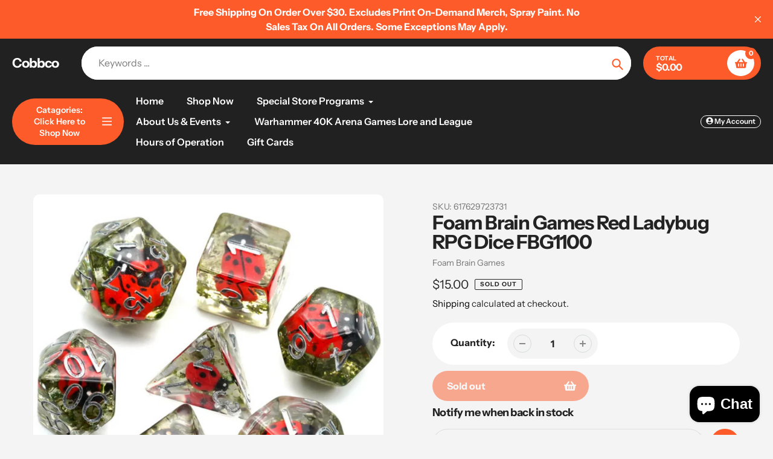

--- FILE ---
content_type: text/html; charset=utf-8
request_url: https://cobbco.store/products/foam-brain-games-red-ladybug-rpg-dice-fbg1100
body_size: 32734
content:
<!doctype html>
<html class="no-js" lang="en">
<head>
  <meta charset="utf-8">
  <meta http-equiv="X-UA-Compatible" content="IE=edge,chrome=1">
  <meta name="viewport" content="width=device-width,initial-scale=1">
  <meta name="theme-color" content="#fd5b2a">

  <link rel="preconnect" href="https://cdn.shopify.com" crossorigin>
  <link rel="preconnect" href="https://fonts.shopifycdn.com" crossorigin>
  <link rel="preconnect" href="https://monorail-edge.shopifysvc.com"><link rel="preload" href="//cobbco.store/cdn/shop/t/18/assets/core.css?v=9479367861339524431757625885" as="style">
  <link rel="preload" as="font" href="//cobbco.store/cdn/fonts/instrument_sans/instrumentsans_n7.e4ad9032e203f9a0977786c356573ced65a7419a.woff2" type="font/woff2" crossorigin>
  <link rel="preload" as="font" href="//cobbco.store/cdn/fonts/instrument_sans/instrumentsans_n4.db86542ae5e1596dbdb28c279ae6c2086c4c5bfa.woff2" type="font/woff2" crossorigin>
  <link rel="preload" as="font" href="//cobbco.store/cdn/fonts/instrument_sans/instrumentsans_n7.e4ad9032e203f9a0977786c356573ced65a7419a.woff2" type="font/woff2" crossorigin>
  <link rel="preload" as="font" href="//cobbco.store/cdn/fonts/instrument_sans/instrumentsans_n6.27dc66245013a6f7f317d383a3cc9a0c347fb42d.woff2" type="font/woff2" crossorigin>

  
  <link rel="preload" href="//cobbco.store/cdn/shop/t/18/assets/theme.js?v=70653839464157265671757625885" as="script"><link rel="canonical" href="https://cobbco.store/products/foam-brain-games-red-ladybug-rpg-dice-fbg1100"><title>Foam Brain Games Red Ladybug RPG Dice FBG1100
&ndash; Cobbco</title><meta name="description" content="Foam Brain Games Red Ladybug RPG Dice FBG1100 Perfect for Role Playing Games like Dungeons and Dragons (D&amp;amp;D), Shadowrun, Pathfinder, Warhammer, fantasy games, sci-fi games, party games, or any TTRPG. Contains: 7 polyhedral dice - D4, D6, D8, D10, D%, D12, D20 Made with Resin for durability. Dice are as pictured wit"><!-- /snippets/social-meta-tags.liquid -->


<meta property="og:site_name" content="Cobbco">
<meta property="og:url" content="https://cobbco.store/products/foam-brain-games-red-ladybug-rpg-dice-fbg1100">
<meta property="og:title" content="Foam Brain Games Red Ladybug RPG Dice FBG1100">
<meta property="og:type" content="product">
<meta property="og:description" content="Foam Brain Games Red Ladybug RPG Dice FBG1100 Perfect for Role Playing Games like Dungeons and Dragons (D&amp;amp;D), Shadowrun, Pathfinder, Warhammer, fantasy games, sci-fi games, party games, or any TTRPG. Contains: 7 polyhedral dice - D4, D6, D8, D10, D%, D12, D20 Made with Resin for durability. Dice are as pictured wit"><meta property="og:image" content="http://cobbco.store/cdn/shop/products/cfe1b1189133.png?v=1660680560">
  <meta property="og:image:secure_url" content="https://cobbco.store/cdn/shop/products/cfe1b1189133.png?v=1660680560">
  <meta property="og:image:width" content="1418">
  <meta property="og:image:height" content="1418">
  <meta property="og:price:amount" content="15.00">
  <meta property="og:price:currency" content="USD">



<meta name="twitter:card" content="summary_large_image">
<meta name="twitter:title" content="Foam Brain Games Red Ladybug RPG Dice FBG1100">
<meta name="twitter:description" content="Foam Brain Games Red Ladybug RPG Dice FBG1100 Perfect for Role Playing Games like Dungeons and Dragons (D&amp;amp;D), Shadowrun, Pathfinder, Warhammer, fantasy games, sci-fi games, party games, or any TTRPG. Contains: 7 polyhedral dice - D4, D6, D8, D10, D%, D12, D20 Made with Resin for durability. Dice are as pictured wit">

  
<style data-shopify>
:root {

	--header_megamenu_bg: #ffffff;
	--header_nav_2_bg: #ffffff;
	--header_nav_2_color_text: #232323;
	--search_bar_bg: #ffffff;

	--header_search_categories_bg: #ffffff;
	--header_search_categories_color_text: #232323;
	--alternateHeader_bg_color: #212121;
	--alternateHeader_text_color: #ffffff;
    --logo_text_color: #ffffff;
    --header_color_text: #ffffff;
	--header_nav_hover_link: #fd5b2a;

    --secondary_nav_color_text: #ffffff;
    --secondary_nav_color_lighter: rgba(255, 255, 255, 0.3);

    --mobile-navigation-bg: #232323;
    --mobile-navigation-highlighted-bg: #1d1d1d;
    --mobile-navigation-text-color: #ffffff;
    --mobile-navigation-icons-color: #fd5b2a;


	--white-color: #ffffff;


    --letter-spacing: 0;
    --font-size: 1;
	--rating-star-bg: rgba(35, 35, 35, 0.15);

    --color-text: #232323;
    --color-text-rgb: 35, 35, 35;
    --color-body-text: #232323;
	--breadcrumbs_color: #fd5b2a;

	--rte__link_color: #000;
	--rte_hover_link_color: #3a3a3a;


    --color-sale-text: #EA0606;
    --color-small-button-text-border: #ffffff;
    --color-text-field: #ffffff;
    --color-text-field-text: #232323;
    --color-text-field-text-rgb: 35, 35, 35;

    --color-btn-primary: #fd5b2a;
    --color-btn-primary-darker: #f43900;
    --color-btn-primary-text: #ffffff;
	
	--color-btn-secondary: #3a3a3a;

	--color--btn-white-darker: #e6e6e6;


    --color-blankstate: rgba(35, 35, 35, 0.35);
    --color-blankstate-border: rgba(35, 35, 35, 0.2);
    --color-blankstate-background: rgba(35, 35, 35, 0.1); 

    --color-text-focus:#494949;


    --color-btn-primary-focus:#f23a02;
 	--color-btn-secondary-focus:#606060;
	--color-btn-white-focus:#e6e6e6;



    --color-btn-social-focus:#d2d2d2;
    --color-small-button-text-border-focus:#e6e6e6;
    --predictive-search-focus:#e7e7e7;

    --color-body: #f4f4f4;
    --color-bg: #f4f4f4;
    --color-bg-rgb: 244, 244, 244;
    --color-bg-alt: rgba(35, 35, 35, 0.05);
    --color-bg-currency-selector: rgba(35, 35, 35, 0.2);--opacity-image-overlay: 0.4;--hover-overlay-opacity: 0.8;

    --color-border: #ebebeb;
    --color-border-form: #cccccc;
    --color-border-form-darker: #b3b3b3;

    --svg-select-icon: url(//cobbco.store/cdn/shop/t/18/assets/ico-select.svg?v=147383828099726678601757625901);
 	--svg-select-white-icon: url(//cobbco.store/cdn/shop/t/18/assets/ico-white-select.svg?v=145037530105049233381757625885);
    --slick-img-url: url(//cobbco.store/cdn/shop/t/18/assets/ajax-loader.gif?v=41356863302472015721757625885);

    --font-weight-body--bold: 700;
    --font-weight-body--bolder: 700;

    --font-stack-header: "Instrument Sans", sans-serif;
    --font-style-header: normal;
    --font-weight-header: 700;

    --font-stack-navigation: "Instrument Sans", sans-serif;
    --font-style-navigation: normal;
    --font-weight-navigation: 600;


	

    --font-stack-body: "Instrument Sans", sans-serif;
    --font-style-body: normal;
    --font-weight-body: 400;

    --font-size-header: 40;
	--font-size-navigation: 16;


	
	--heading1-letter-spacing: -2px;
    --heading2-letter-spacing: -2px;
    --heading3-letter-spacing: -1.0px;
    --heading4-letter-spacing: -1.0px;
    --heading5-letter-spacing: -0.5px;
    --heading6-letter-spacing:  -0.5px;

	--heading-line-height : 1;

    --font-size-base: 16;

    --font-h1-desktop: 80;
    --font-h1-mobile: 56;

    --font-h2-desktop: 52;
    --font-h2-mobile: 40;

    --font-h3-desktop: 40;
    --font-h3-mobile: 26;

    --font-h4-desktop: 22;
    --font-h4-mobile: 19;

    --font-h5-desktop: 18;
    --font-h5-mobile: 18;

    --font-h6-desktop: 16;
    --font-h6-mobile: 14;

    --font-mega-title-large-desktop: 100;

    --font-rich-text-large: 18;
    --font-rich-text-small: 14;

    
--color-video-bg: #e7e7e7;

    
    --global-color-image-loader-primary: rgba(35, 35, 35, 0.06);
    --global-color-image-loader-secondary: rgba(35, 35, 35, 0.12);


	--product_label_sale_color: #00a500;
	--product_label_sold_out_color: #8a9297;
	--product_label_1_color: #0774d7;
 	--product_label_2_color: #000000;

	
	--product-image-height: 200px;

  }




</style>


  <link rel="stylesheet" href="//cobbco.store/cdn/shop/t/18/assets/flickity.min.css?v=112557130868219244861757625901" type="text/css">

  <link rel="stylesheet" href="//cobbco.store/cdn/shop/t/18/assets/core.css?v=9479367861339524431757625885" type="text/css">
  <link rel="stylesheet" href="//cobbco.store/cdn/shop/t/18/assets/theme.css?v=90043012930845003281757625885" type="text/css">


  <style>
    @font-face {
  font-family: "Instrument Sans";
  font-weight: 700;
  font-style: normal;
  font-display: swap;
  src: url("//cobbco.store/cdn/fonts/instrument_sans/instrumentsans_n7.e4ad9032e203f9a0977786c356573ced65a7419a.woff2") format("woff2"),
       url("//cobbco.store/cdn/fonts/instrument_sans/instrumentsans_n7.b9e40f166fb7639074ba34738101a9d2990bb41a.woff") format("woff");
}

    @font-face {
  font-family: "Instrument Sans";
  font-weight: 400;
  font-style: normal;
  font-display: swap;
  src: url("//cobbco.store/cdn/fonts/instrument_sans/instrumentsans_n4.db86542ae5e1596dbdb28c279ae6c2086c4c5bfa.woff2") format("woff2"),
       url("//cobbco.store/cdn/fonts/instrument_sans/instrumentsans_n4.510f1b081e58d08c30978f465518799851ef6d8b.woff") format("woff");
}

      @font-face {
  font-family: "Instrument Sans";
  font-weight: 600;
  font-style: normal;
  font-display: swap;
  src: url("//cobbco.store/cdn/fonts/instrument_sans/instrumentsans_n6.27dc66245013a6f7f317d383a3cc9a0c347fb42d.woff2") format("woff2"),
       url("//cobbco.store/cdn/fonts/instrument_sans/instrumentsans_n6.1a71efbeeb140ec495af80aad612ad55e19e6d0e.woff") format("woff");
}

    @font-face {
  font-family: "Instrument Sans";
  font-weight: 700;
  font-style: normal;
  font-display: swap;
  src: url("//cobbco.store/cdn/fonts/instrument_sans/instrumentsans_n7.e4ad9032e203f9a0977786c356573ced65a7419a.woff2") format("woff2"),
       url("//cobbco.store/cdn/fonts/instrument_sans/instrumentsans_n7.b9e40f166fb7639074ba34738101a9d2990bb41a.woff") format("woff");
}

    @font-face {
  font-family: "Instrument Sans";
  font-weight: 700;
  font-style: normal;
  font-display: swap;
  src: url("//cobbco.store/cdn/fonts/instrument_sans/instrumentsans_n7.e4ad9032e203f9a0977786c356573ced65a7419a.woff2") format("woff2"),
       url("//cobbco.store/cdn/fonts/instrument_sans/instrumentsans_n7.b9e40f166fb7639074ba34738101a9d2990bb41a.woff") format("woff");
}

    @font-face {
  font-family: "Instrument Sans";
  font-weight: 400;
  font-style: italic;
  font-display: swap;
  src: url("//cobbco.store/cdn/fonts/instrument_sans/instrumentsans_i4.028d3c3cd8d085648c808ceb20cd2fd1eb3560e5.woff2") format("woff2"),
       url("//cobbco.store/cdn/fonts/instrument_sans/instrumentsans_i4.7e90d82df8dee29a99237cd19cc529d2206706a2.woff") format("woff");
}

    @font-face {
  font-family: "Instrument Sans";
  font-weight: 700;
  font-style: italic;
  font-display: swap;
  src: url("//cobbco.store/cdn/fonts/instrument_sans/instrumentsans_i7.d6063bb5d8f9cbf96eace9e8801697c54f363c6a.woff2") format("woff2"),
       url("//cobbco.store/cdn/fonts/instrument_sans/instrumentsans_i7.ce33afe63f8198a3ac4261b826b560103542cd36.woff") format("woff");
}

  </style>

  <script>
    
     window.importModule = (mod) => import(window.theme.modules[mod]);
    
    var theme = {
      breakpoints: {
        medium: 750,
        large: 990,
        widescreen: 1400
      },
      strings: { 
        addToCart: "Add to cart",
        preOrder: "Pre Order",
        preOrderText: "This is a pre order item.  We will ship it when it comes in stock.", 
        added_to_cart: "Added!",
        soldOut: "Sold out",
        unavailable: "Unavailable",
        regularPrice: "Regular price",
        salePrice: "Sale price",
        sale: "Sale",
        fromLowestPrice: "from [price]",
        vendor: "Vendor",
        showMore: "Show More",
        showLess: "Show Less",
        searchFor: "Search for",
        addressError: "Error looking up that address",
        addressNoResults: "No results for that address",
        addressQueryLimit: "You have exceeded the Google API usage limit. Consider upgrading to a \u003ca href=\"https:\/\/developers.google.com\/maps\/premium\/usage-limits\"\u003ePremium Plan\u003c\/a\u003e.",
        authError: "There was a problem authenticating your Google Maps account.",
        newWindow: "Opens in a new window.",
        external: "Opens external website.",
        newWindowExternal: "Opens external website in a new window.",
        removeLabel: "Remove [product]",
        update: "Update",
        quantity: "Quantity",
        discountedTotal: "Discounted total",
        regularTotal: "Regular total",
        priceColumn: "See Price column for discount details.",
        quantityMinimumMessage: "Quantity must be 1 or more",
        cartError: "There was an error while updating your cart. Please try again.",
        removedItemMessage: "Removed \u003cspan class=\"cart__removed-product-details\"\u003e([quantity]) [link]\u003c\/span\u003e from your cart.",
        unitPrice: "Unit price",
        unitPriceSeparator: "per",
        oneCartCount: "1 item",
        otherCartCount: "[count] items",
        quantityLabel: "Quantity: [count]",
        products: "Popular Products",
        search_title: "Popular Searches",
        loading: "Loading",
        number_of_results: "[result_number] of [results_count]",
        number_of_results_found: "[results_count] results found",
        one_result_found: "1 result found",
        show_less: "Show less",
        shippingEstimatorOneResult: "1 option available:",
        shippingEstimatorMoreResults: "{{count}} options available:",
        shippingEstimatorNoResults: "No shipping could be found",
        shippingTo: "Shipping to",
        pick_an_option: "Pick an Option",
        add_note: "Add Note",
        added_note: "Note added",
        newsletter_confirmation: "Thanks for subscribing!"
      },
      moneyFormat: "${{amount}}",
      moneyFormatWithCurrency: "${{amount}} USD",
      show_preOrder_btn: true ,
        stylesheet: "//cobbco.store/cdn/shop/t/18/assets/core.css?v=9479367861339524431757625885",
         pageType: "product",
            modules: {
        Core: `//cobbco.store/cdn/shop/t/18/assets/core.js?v=173754313342993605631757625885`
      },
      scripts: {
        Popper: 'https://unpkg.com/@popperjs/core@2'
      }
    };

       
    window.routes = {
      rootUrl: "\/", 
      cartUrl: "\/cart",
      cartAddUrl: "\/cart\/add",
      cartChangeUrl: "\/cart\/change",
      searchUrl: "\/search",
      productRecommendationsUrl: "\/recommendations\/products"
    };


   



    document.documentElement.className = document.documentElement.className.replace('no-js', 'js');
  </script><script type="text/javascript">
    if (window.MSInputMethodContext && document.documentMode) {
      var scripts = document.getElementsByTagName('script')[0];
      var polyfill = document.createElement("script");
      polyfill.defer = true;
      polyfill.src = "//cobbco.store/cdn/shop/t/18/assets/ie11CustomProperties.min.js?v=146208399201472936201757625885";

      scripts.parentNode.insertBefore(polyfill, scripts);
    }
  </script>

  <script>window.performance && window.performance.mark && window.performance.mark('shopify.content_for_header.start');</script><meta name="google-site-verification" content="02l0v4Beeans4sEl_A0QokJVQXouB_UROL5JuyqRJ6Y">
<meta id="shopify-digital-wallet" name="shopify-digital-wallet" content="/19307397184/digital_wallets/dialog">
<meta name="shopify-checkout-api-token" content="ad893c1aeea340fb0e20e2ee5617fbe1">
<meta id="in-context-paypal-metadata" data-shop-id="19307397184" data-venmo-supported="false" data-environment="production" data-locale="en_US" data-paypal-v4="true" data-currency="USD">
<link rel="alternate" type="application/json+oembed" href="https://cobbco.store/products/foam-brain-games-red-ladybug-rpg-dice-fbg1100.oembed">
<script async="async" src="/checkouts/internal/preloads.js?locale=en-US"></script>
<link rel="preconnect" href="https://shop.app" crossorigin="anonymous">
<script async="async" src="https://shop.app/checkouts/internal/preloads.js?locale=en-US&shop_id=19307397184" crossorigin="anonymous"></script>
<script id="apple-pay-shop-capabilities" type="application/json">{"shopId":19307397184,"countryCode":"US","currencyCode":"USD","merchantCapabilities":["supports3DS"],"merchantId":"gid:\/\/shopify\/Shop\/19307397184","merchantName":"Cobbco","requiredBillingContactFields":["postalAddress","email","phone"],"requiredShippingContactFields":["postalAddress","email","phone"],"shippingType":"shipping","supportedNetworks":["visa","masterCard","amex","discover","elo","jcb"],"total":{"type":"pending","label":"Cobbco","amount":"1.00"},"shopifyPaymentsEnabled":true,"supportsSubscriptions":true}</script>
<script id="shopify-features" type="application/json">{"accessToken":"ad893c1aeea340fb0e20e2ee5617fbe1","betas":["rich-media-storefront-analytics"],"domain":"cobbco.store","predictiveSearch":true,"shopId":19307397184,"locale":"en"}</script>
<script>var Shopify = Shopify || {};
Shopify.shop = "cobbco.myshopify.com";
Shopify.locale = "en";
Shopify.currency = {"active":"USD","rate":"1.0"};
Shopify.country = "US";
Shopify.theme = {"name":"Updated copy of Updated copy of Pursuit","id":127946457146,"schema_name":"Pursuit","schema_version":"2.0.1","theme_store_id":1654,"role":"main"};
Shopify.theme.handle = "null";
Shopify.theme.style = {"id":null,"handle":null};
Shopify.cdnHost = "cobbco.store/cdn";
Shopify.routes = Shopify.routes || {};
Shopify.routes.root = "/";</script>
<script type="module">!function(o){(o.Shopify=o.Shopify||{}).modules=!0}(window);</script>
<script>!function(o){function n(){var o=[];function n(){o.push(Array.prototype.slice.apply(arguments))}return n.q=o,n}var t=o.Shopify=o.Shopify||{};t.loadFeatures=n(),t.autoloadFeatures=n()}(window);</script>
<script>
  window.ShopifyPay = window.ShopifyPay || {};
  window.ShopifyPay.apiHost = "shop.app\/pay";
  window.ShopifyPay.redirectState = null;
</script>
<script id="shop-js-analytics" type="application/json">{"pageType":"product"}</script>
<script defer="defer" async type="module" src="//cobbco.store/cdn/shopifycloud/shop-js/modules/v2/client.init-shop-cart-sync_BApSsMSl.en.esm.js"></script>
<script defer="defer" async type="module" src="//cobbco.store/cdn/shopifycloud/shop-js/modules/v2/chunk.common_CBoos6YZ.esm.js"></script>
<script type="module">
  await import("//cobbco.store/cdn/shopifycloud/shop-js/modules/v2/client.init-shop-cart-sync_BApSsMSl.en.esm.js");
await import("//cobbco.store/cdn/shopifycloud/shop-js/modules/v2/chunk.common_CBoos6YZ.esm.js");

  window.Shopify.SignInWithShop?.initShopCartSync?.({"fedCMEnabled":true,"windoidEnabled":true});

</script>
<script defer="defer" async type="module" src="//cobbco.store/cdn/shopifycloud/shop-js/modules/v2/client.payment-terms_BHOWV7U_.en.esm.js"></script>
<script defer="defer" async type="module" src="//cobbco.store/cdn/shopifycloud/shop-js/modules/v2/chunk.common_CBoos6YZ.esm.js"></script>
<script defer="defer" async type="module" src="//cobbco.store/cdn/shopifycloud/shop-js/modules/v2/chunk.modal_Bu1hFZFC.esm.js"></script>
<script type="module">
  await import("//cobbco.store/cdn/shopifycloud/shop-js/modules/v2/client.payment-terms_BHOWV7U_.en.esm.js");
await import("//cobbco.store/cdn/shopifycloud/shop-js/modules/v2/chunk.common_CBoos6YZ.esm.js");
await import("//cobbco.store/cdn/shopifycloud/shop-js/modules/v2/chunk.modal_Bu1hFZFC.esm.js");

  
</script>
<script>
  window.Shopify = window.Shopify || {};
  if (!window.Shopify.featureAssets) window.Shopify.featureAssets = {};
  window.Shopify.featureAssets['shop-js'] = {"shop-cart-sync":["modules/v2/client.shop-cart-sync_DJczDl9f.en.esm.js","modules/v2/chunk.common_CBoos6YZ.esm.js"],"init-fed-cm":["modules/v2/client.init-fed-cm_BzwGC0Wi.en.esm.js","modules/v2/chunk.common_CBoos6YZ.esm.js"],"init-windoid":["modules/v2/client.init-windoid_BS26ThXS.en.esm.js","modules/v2/chunk.common_CBoos6YZ.esm.js"],"shop-cash-offers":["modules/v2/client.shop-cash-offers_DthCPNIO.en.esm.js","modules/v2/chunk.common_CBoos6YZ.esm.js","modules/v2/chunk.modal_Bu1hFZFC.esm.js"],"shop-button":["modules/v2/client.shop-button_D_JX508o.en.esm.js","modules/v2/chunk.common_CBoos6YZ.esm.js"],"init-shop-email-lookup-coordinator":["modules/v2/client.init-shop-email-lookup-coordinator_DFwWcvrS.en.esm.js","modules/v2/chunk.common_CBoos6YZ.esm.js"],"shop-toast-manager":["modules/v2/client.shop-toast-manager_tEhgP2F9.en.esm.js","modules/v2/chunk.common_CBoos6YZ.esm.js"],"shop-login-button":["modules/v2/client.shop-login-button_DwLgFT0K.en.esm.js","modules/v2/chunk.common_CBoos6YZ.esm.js","modules/v2/chunk.modal_Bu1hFZFC.esm.js"],"avatar":["modules/v2/client.avatar_BTnouDA3.en.esm.js"],"init-shop-cart-sync":["modules/v2/client.init-shop-cart-sync_BApSsMSl.en.esm.js","modules/v2/chunk.common_CBoos6YZ.esm.js"],"pay-button":["modules/v2/client.pay-button_BuNmcIr_.en.esm.js","modules/v2/chunk.common_CBoos6YZ.esm.js"],"init-shop-for-new-customer-accounts":["modules/v2/client.init-shop-for-new-customer-accounts_DrjXSI53.en.esm.js","modules/v2/client.shop-login-button_DwLgFT0K.en.esm.js","modules/v2/chunk.common_CBoos6YZ.esm.js","modules/v2/chunk.modal_Bu1hFZFC.esm.js"],"init-customer-accounts-sign-up":["modules/v2/client.init-customer-accounts-sign-up_TlVCiykN.en.esm.js","modules/v2/client.shop-login-button_DwLgFT0K.en.esm.js","modules/v2/chunk.common_CBoos6YZ.esm.js","modules/v2/chunk.modal_Bu1hFZFC.esm.js"],"shop-follow-button":["modules/v2/client.shop-follow-button_C5D3XtBb.en.esm.js","modules/v2/chunk.common_CBoos6YZ.esm.js","modules/v2/chunk.modal_Bu1hFZFC.esm.js"],"checkout-modal":["modules/v2/client.checkout-modal_8TC_1FUY.en.esm.js","modules/v2/chunk.common_CBoos6YZ.esm.js","modules/v2/chunk.modal_Bu1hFZFC.esm.js"],"init-customer-accounts":["modules/v2/client.init-customer-accounts_C0Oh2ljF.en.esm.js","modules/v2/client.shop-login-button_DwLgFT0K.en.esm.js","modules/v2/chunk.common_CBoos6YZ.esm.js","modules/v2/chunk.modal_Bu1hFZFC.esm.js"],"lead-capture":["modules/v2/client.lead-capture_Cq0gfm7I.en.esm.js","modules/v2/chunk.common_CBoos6YZ.esm.js","modules/v2/chunk.modal_Bu1hFZFC.esm.js"],"shop-login":["modules/v2/client.shop-login_BmtnoEUo.en.esm.js","modules/v2/chunk.common_CBoos6YZ.esm.js","modules/v2/chunk.modal_Bu1hFZFC.esm.js"],"payment-terms":["modules/v2/client.payment-terms_BHOWV7U_.en.esm.js","modules/v2/chunk.common_CBoos6YZ.esm.js","modules/v2/chunk.modal_Bu1hFZFC.esm.js"]};
</script>
<script>(function() {
  var isLoaded = false;
  function asyncLoad() {
    if (isLoaded) return;
    isLoaded = true;
    var urls = ["\/\/www.powr.io\/powr.js?powr-token=cobbco.myshopify.com\u0026external-type=shopify\u0026shop=cobbco.myshopify.com","https:\/\/salespop.conversionbear.com\/script?app=salespop\u0026shop=cobbco.myshopify.com"];
    for (var i = 0; i < urls.length; i++) {
      var s = document.createElement('script');
      s.type = 'text/javascript';
      s.async = true;
      s.src = urls[i];
      var x = document.getElementsByTagName('script')[0];
      x.parentNode.insertBefore(s, x);
    }
  };
  if(window.attachEvent) {
    window.attachEvent('onload', asyncLoad);
  } else {
    window.addEventListener('load', asyncLoad, false);
  }
})();</script>
<script id="__st">var __st={"a":19307397184,"offset":-18000,"reqid":"4a87f29a-f91b-4be1-9353-b79a41951868-1768894240","pageurl":"cobbco.store\/products\/foam-brain-games-red-ladybug-rpg-dice-fbg1100","u":"3a9a6c1f61b0","p":"product","rtyp":"product","rid":6875870625850};</script>
<script>window.ShopifyPaypalV4VisibilityTracking = true;</script>
<script id="captcha-bootstrap">!function(){'use strict';const t='contact',e='account',n='new_comment',o=[[t,t],['blogs',n],['comments',n],[t,'customer']],c=[[e,'customer_login'],[e,'guest_login'],[e,'recover_customer_password'],[e,'create_customer']],r=t=>t.map((([t,e])=>`form[action*='/${t}']:not([data-nocaptcha='true']) input[name='form_type'][value='${e}']`)).join(','),a=t=>()=>t?[...document.querySelectorAll(t)].map((t=>t.form)):[];function s(){const t=[...o],e=r(t);return a(e)}const i='password',u='form_key',d=['recaptcha-v3-token','g-recaptcha-response','h-captcha-response',i],f=()=>{try{return window.sessionStorage}catch{return}},m='__shopify_v',_=t=>t.elements[u];function p(t,e,n=!1){try{const o=window.sessionStorage,c=JSON.parse(o.getItem(e)),{data:r}=function(t){const{data:e,action:n}=t;return t[m]||n?{data:e,action:n}:{data:t,action:n}}(c);for(const[e,n]of Object.entries(r))t.elements[e]&&(t.elements[e].value=n);n&&o.removeItem(e)}catch(o){console.error('form repopulation failed',{error:o})}}const l='form_type',E='cptcha';function T(t){t.dataset[E]=!0}const w=window,h=w.document,L='Shopify',v='ce_forms',y='captcha';let A=!1;((t,e)=>{const n=(g='f06e6c50-85a8-45c8-87d0-21a2b65856fe',I='https://cdn.shopify.com/shopifycloud/storefront-forms-hcaptcha/ce_storefront_forms_captcha_hcaptcha.v1.5.2.iife.js',D={infoText:'Protected by hCaptcha',privacyText:'Privacy',termsText:'Terms'},(t,e,n)=>{const o=w[L][v],c=o.bindForm;if(c)return c(t,g,e,D).then(n);var r;o.q.push([[t,g,e,D],n]),r=I,A||(h.body.append(Object.assign(h.createElement('script'),{id:'captcha-provider',async:!0,src:r})),A=!0)});var g,I,D;w[L]=w[L]||{},w[L][v]=w[L][v]||{},w[L][v].q=[],w[L][y]=w[L][y]||{},w[L][y].protect=function(t,e){n(t,void 0,e),T(t)},Object.freeze(w[L][y]),function(t,e,n,w,h,L){const[v,y,A,g]=function(t,e,n){const i=e?o:[],u=t?c:[],d=[...i,...u],f=r(d),m=r(i),_=r(d.filter((([t,e])=>n.includes(e))));return[a(f),a(m),a(_),s()]}(w,h,L),I=t=>{const e=t.target;return e instanceof HTMLFormElement?e:e&&e.form},D=t=>v().includes(t);t.addEventListener('submit',(t=>{const e=I(t);if(!e)return;const n=D(e)&&!e.dataset.hcaptchaBound&&!e.dataset.recaptchaBound,o=_(e),c=g().includes(e)&&(!o||!o.value);(n||c)&&t.preventDefault(),c&&!n&&(function(t){try{if(!f())return;!function(t){const e=f();if(!e)return;const n=_(t);if(!n)return;const o=n.value;o&&e.removeItem(o)}(t);const e=Array.from(Array(32),(()=>Math.random().toString(36)[2])).join('');!function(t,e){_(t)||t.append(Object.assign(document.createElement('input'),{type:'hidden',name:u})),t.elements[u].value=e}(t,e),function(t,e){const n=f();if(!n)return;const o=[...t.querySelectorAll(`input[type='${i}']`)].map((({name:t})=>t)),c=[...d,...o],r={};for(const[a,s]of new FormData(t).entries())c.includes(a)||(r[a]=s);n.setItem(e,JSON.stringify({[m]:1,action:t.action,data:r}))}(t,e)}catch(e){console.error('failed to persist form',e)}}(e),e.submit())}));const S=(t,e)=>{t&&!t.dataset[E]&&(n(t,e.some((e=>e===t))),T(t))};for(const o of['focusin','change'])t.addEventListener(o,(t=>{const e=I(t);D(e)&&S(e,y())}));const B=e.get('form_key'),M=e.get(l),P=B&&M;t.addEventListener('DOMContentLoaded',(()=>{const t=y();if(P)for(const e of t)e.elements[l].value===M&&p(e,B);[...new Set([...A(),...v().filter((t=>'true'===t.dataset.shopifyCaptcha))])].forEach((e=>S(e,t)))}))}(h,new URLSearchParams(w.location.search),n,t,e,['guest_login'])})(!0,!0)}();</script>
<script integrity="sha256-4kQ18oKyAcykRKYeNunJcIwy7WH5gtpwJnB7kiuLZ1E=" data-source-attribution="shopify.loadfeatures" defer="defer" src="//cobbco.store/cdn/shopifycloud/storefront/assets/storefront/load_feature-a0a9edcb.js" crossorigin="anonymous"></script>
<script crossorigin="anonymous" defer="defer" src="//cobbco.store/cdn/shopifycloud/storefront/assets/shopify_pay/storefront-65b4c6d7.js?v=20250812"></script>
<script data-source-attribution="shopify.dynamic_checkout.dynamic.init">var Shopify=Shopify||{};Shopify.PaymentButton=Shopify.PaymentButton||{isStorefrontPortableWallets:!0,init:function(){window.Shopify.PaymentButton.init=function(){};var t=document.createElement("script");t.src="https://cobbco.store/cdn/shopifycloud/portable-wallets/latest/portable-wallets.en.js",t.type="module",document.head.appendChild(t)}};
</script>
<script data-source-attribution="shopify.dynamic_checkout.buyer_consent">
  function portableWalletsHideBuyerConsent(e){var t=document.getElementById("shopify-buyer-consent"),n=document.getElementById("shopify-subscription-policy-button");t&&n&&(t.classList.add("hidden"),t.setAttribute("aria-hidden","true"),n.removeEventListener("click",e))}function portableWalletsShowBuyerConsent(e){var t=document.getElementById("shopify-buyer-consent"),n=document.getElementById("shopify-subscription-policy-button");t&&n&&(t.classList.remove("hidden"),t.removeAttribute("aria-hidden"),n.addEventListener("click",e))}window.Shopify?.PaymentButton&&(window.Shopify.PaymentButton.hideBuyerConsent=portableWalletsHideBuyerConsent,window.Shopify.PaymentButton.showBuyerConsent=portableWalletsShowBuyerConsent);
</script>
<script>
  function portableWalletsCleanup(e){e&&e.src&&console.error("Failed to load portable wallets script "+e.src);var t=document.querySelectorAll("shopify-accelerated-checkout .shopify-payment-button__skeleton, shopify-accelerated-checkout-cart .wallet-cart-button__skeleton"),e=document.getElementById("shopify-buyer-consent");for(let e=0;e<t.length;e++)t[e].remove();e&&e.remove()}function portableWalletsNotLoadedAsModule(e){e instanceof ErrorEvent&&"string"==typeof e.message&&e.message.includes("import.meta")&&"string"==typeof e.filename&&e.filename.includes("portable-wallets")&&(window.removeEventListener("error",portableWalletsNotLoadedAsModule),window.Shopify.PaymentButton.failedToLoad=e,"loading"===document.readyState?document.addEventListener("DOMContentLoaded",window.Shopify.PaymentButton.init):window.Shopify.PaymentButton.init())}window.addEventListener("error",portableWalletsNotLoadedAsModule);
</script>

<script type="module" src="https://cobbco.store/cdn/shopifycloud/portable-wallets/latest/portable-wallets.en.js" onError="portableWalletsCleanup(this)" crossorigin="anonymous"></script>
<script nomodule>
  document.addEventListener("DOMContentLoaded", portableWalletsCleanup);
</script>

<link id="shopify-accelerated-checkout-styles" rel="stylesheet" media="screen" href="https://cobbco.store/cdn/shopifycloud/portable-wallets/latest/accelerated-checkout-backwards-compat.css" crossorigin="anonymous">
<style id="shopify-accelerated-checkout-cart">
        #shopify-buyer-consent {
  margin-top: 1em;
  display: inline-block;
  width: 100%;
}

#shopify-buyer-consent.hidden {
  display: none;
}

#shopify-subscription-policy-button {
  background: none;
  border: none;
  padding: 0;
  text-decoration: underline;
  font-size: inherit;
  cursor: pointer;
}

#shopify-subscription-policy-button::before {
  box-shadow: none;
}

      </style>

<script>window.performance && window.performance.mark && window.performance.mark('shopify.content_for_header.end');</script>
<!-- BEGIN app block: shopify://apps/consentmo-gdpr/blocks/gdpr_cookie_consent/4fbe573f-a377-4fea-9801-3ee0858cae41 -->


<!-- END app block --><script src="https://cdn.shopify.com/extensions/fef74e5c-4c2b-4cf4-8bcb-a6a437504aa0/proof-bear-sales-popup-36/assets/salespop-widget.js" type="text/javascript" defer="defer"></script>
<script src="https://cdn.shopify.com/extensions/019bd530-527f-74d1-82b1-fdf7300fdcb0/consentmo-gdpr-576/assets/consentmo_cookie_consent.js" type="text/javascript" defer="defer"></script>
<script src="https://cdn.shopify.com/extensions/e4b3a77b-20c9-4161-b1bb-deb87046128d/inbox-1253/assets/inbox-chat-loader.js" type="text/javascript" defer="defer"></script>
<link href="https://monorail-edge.shopifysvc.com" rel="dns-prefetch">
<script>(function(){if ("sendBeacon" in navigator && "performance" in window) {try {var session_token_from_headers = performance.getEntriesByType('navigation')[0].serverTiming.find(x => x.name == '_s').description;} catch {var session_token_from_headers = undefined;}var session_cookie_matches = document.cookie.match(/_shopify_s=([^;]*)/);var session_token_from_cookie = session_cookie_matches && session_cookie_matches.length === 2 ? session_cookie_matches[1] : "";var session_token = session_token_from_headers || session_token_from_cookie || "";function handle_abandonment_event(e) {var entries = performance.getEntries().filter(function(entry) {return /monorail-edge.shopifysvc.com/.test(entry.name);});if (!window.abandonment_tracked && entries.length === 0) {window.abandonment_tracked = true;var currentMs = Date.now();var navigation_start = performance.timing.navigationStart;var payload = {shop_id: 19307397184,url: window.location.href,navigation_start,duration: currentMs - navigation_start,session_token,page_type: "product"};window.navigator.sendBeacon("https://monorail-edge.shopifysvc.com/v1/produce", JSON.stringify({schema_id: "online_store_buyer_site_abandonment/1.1",payload: payload,metadata: {event_created_at_ms: currentMs,event_sent_at_ms: currentMs}}));}}window.addEventListener('pagehide', handle_abandonment_event);}}());</script>
<script id="web-pixels-manager-setup">(function e(e,d,r,n,o){if(void 0===o&&(o={}),!Boolean(null===(a=null===(i=window.Shopify)||void 0===i?void 0:i.analytics)||void 0===a?void 0:a.replayQueue)){var i,a;window.Shopify=window.Shopify||{};var t=window.Shopify;t.analytics=t.analytics||{};var s=t.analytics;s.replayQueue=[],s.publish=function(e,d,r){return s.replayQueue.push([e,d,r]),!0};try{self.performance.mark("wpm:start")}catch(e){}var l=function(){var e={modern:/Edge?\/(1{2}[4-9]|1[2-9]\d|[2-9]\d{2}|\d{4,})\.\d+(\.\d+|)|Firefox\/(1{2}[4-9]|1[2-9]\d|[2-9]\d{2}|\d{4,})\.\d+(\.\d+|)|Chrom(ium|e)\/(9{2}|\d{3,})\.\d+(\.\d+|)|(Maci|X1{2}).+ Version\/(15\.\d+|(1[6-9]|[2-9]\d|\d{3,})\.\d+)([,.]\d+|)( \(\w+\)|)( Mobile\/\w+|) Safari\/|Chrome.+OPR\/(9{2}|\d{3,})\.\d+\.\d+|(CPU[ +]OS|iPhone[ +]OS|CPU[ +]iPhone|CPU IPhone OS|CPU iPad OS)[ +]+(15[._]\d+|(1[6-9]|[2-9]\d|\d{3,})[._]\d+)([._]\d+|)|Android:?[ /-](13[3-9]|1[4-9]\d|[2-9]\d{2}|\d{4,})(\.\d+|)(\.\d+|)|Android.+Firefox\/(13[5-9]|1[4-9]\d|[2-9]\d{2}|\d{4,})\.\d+(\.\d+|)|Android.+Chrom(ium|e)\/(13[3-9]|1[4-9]\d|[2-9]\d{2}|\d{4,})\.\d+(\.\d+|)|SamsungBrowser\/([2-9]\d|\d{3,})\.\d+/,legacy:/Edge?\/(1[6-9]|[2-9]\d|\d{3,})\.\d+(\.\d+|)|Firefox\/(5[4-9]|[6-9]\d|\d{3,})\.\d+(\.\d+|)|Chrom(ium|e)\/(5[1-9]|[6-9]\d|\d{3,})\.\d+(\.\d+|)([\d.]+$|.*Safari\/(?![\d.]+ Edge\/[\d.]+$))|(Maci|X1{2}).+ Version\/(10\.\d+|(1[1-9]|[2-9]\d|\d{3,})\.\d+)([,.]\d+|)( \(\w+\)|)( Mobile\/\w+|) Safari\/|Chrome.+OPR\/(3[89]|[4-9]\d|\d{3,})\.\d+\.\d+|(CPU[ +]OS|iPhone[ +]OS|CPU[ +]iPhone|CPU IPhone OS|CPU iPad OS)[ +]+(10[._]\d+|(1[1-9]|[2-9]\d|\d{3,})[._]\d+)([._]\d+|)|Android:?[ /-](13[3-9]|1[4-9]\d|[2-9]\d{2}|\d{4,})(\.\d+|)(\.\d+|)|Mobile Safari.+OPR\/([89]\d|\d{3,})\.\d+\.\d+|Android.+Firefox\/(13[5-9]|1[4-9]\d|[2-9]\d{2}|\d{4,})\.\d+(\.\d+|)|Android.+Chrom(ium|e)\/(13[3-9]|1[4-9]\d|[2-9]\d{2}|\d{4,})\.\d+(\.\d+|)|Android.+(UC? ?Browser|UCWEB|U3)[ /]?(15\.([5-9]|\d{2,})|(1[6-9]|[2-9]\d|\d{3,})\.\d+)\.\d+|SamsungBrowser\/(5\.\d+|([6-9]|\d{2,})\.\d+)|Android.+MQ{2}Browser\/(14(\.(9|\d{2,})|)|(1[5-9]|[2-9]\d|\d{3,})(\.\d+|))(\.\d+|)|K[Aa][Ii]OS\/(3\.\d+|([4-9]|\d{2,})\.\d+)(\.\d+|)/},d=e.modern,r=e.legacy,n=navigator.userAgent;return n.match(d)?"modern":n.match(r)?"legacy":"unknown"}(),u="modern"===l?"modern":"legacy",c=(null!=n?n:{modern:"",legacy:""})[u],f=function(e){return[e.baseUrl,"/wpm","/b",e.hashVersion,"modern"===e.buildTarget?"m":"l",".js"].join("")}({baseUrl:d,hashVersion:r,buildTarget:u}),m=function(e){var d=e.version,r=e.bundleTarget,n=e.surface,o=e.pageUrl,i=e.monorailEndpoint;return{emit:function(e){var a=e.status,t=e.errorMsg,s=(new Date).getTime(),l=JSON.stringify({metadata:{event_sent_at_ms:s},events:[{schema_id:"web_pixels_manager_load/3.1",payload:{version:d,bundle_target:r,page_url:o,status:a,surface:n,error_msg:t},metadata:{event_created_at_ms:s}}]});if(!i)return console&&console.warn&&console.warn("[Web Pixels Manager] No Monorail endpoint provided, skipping logging."),!1;try{return self.navigator.sendBeacon.bind(self.navigator)(i,l)}catch(e){}var u=new XMLHttpRequest;try{return u.open("POST",i,!0),u.setRequestHeader("Content-Type","text/plain"),u.send(l),!0}catch(e){return console&&console.warn&&console.warn("[Web Pixels Manager] Got an unhandled error while logging to Monorail."),!1}}}}({version:r,bundleTarget:l,surface:e.surface,pageUrl:self.location.href,monorailEndpoint:e.monorailEndpoint});try{o.browserTarget=l,function(e){var d=e.src,r=e.async,n=void 0===r||r,o=e.onload,i=e.onerror,a=e.sri,t=e.scriptDataAttributes,s=void 0===t?{}:t,l=document.createElement("script"),u=document.querySelector("head"),c=document.querySelector("body");if(l.async=n,l.src=d,a&&(l.integrity=a,l.crossOrigin="anonymous"),s)for(var f in s)if(Object.prototype.hasOwnProperty.call(s,f))try{l.dataset[f]=s[f]}catch(e){}if(o&&l.addEventListener("load",o),i&&l.addEventListener("error",i),u)u.appendChild(l);else{if(!c)throw new Error("Did not find a head or body element to append the script");c.appendChild(l)}}({src:f,async:!0,onload:function(){if(!function(){var e,d;return Boolean(null===(d=null===(e=window.Shopify)||void 0===e?void 0:e.analytics)||void 0===d?void 0:d.initialized)}()){var d=window.webPixelsManager.init(e)||void 0;if(d){var r=window.Shopify.analytics;r.replayQueue.forEach((function(e){var r=e[0],n=e[1],o=e[2];d.publishCustomEvent(r,n,o)})),r.replayQueue=[],r.publish=d.publishCustomEvent,r.visitor=d.visitor,r.initialized=!0}}},onerror:function(){return m.emit({status:"failed",errorMsg:"".concat(f," has failed to load")})},sri:function(e){var d=/^sha384-[A-Za-z0-9+/=]+$/;return"string"==typeof e&&d.test(e)}(c)?c:"",scriptDataAttributes:o}),m.emit({status:"loading"})}catch(e){m.emit({status:"failed",errorMsg:(null==e?void 0:e.message)||"Unknown error"})}}})({shopId: 19307397184,storefrontBaseUrl: "https://cobbco.store",extensionsBaseUrl: "https://extensions.shopifycdn.com/cdn/shopifycloud/web-pixels-manager",monorailEndpoint: "https://monorail-edge.shopifysvc.com/unstable/produce_batch",surface: "storefront-renderer",enabledBetaFlags: ["2dca8a86"],webPixelsConfigList: [{"id":"229572666","configuration":"{\"config\":\"{\\\"pixel_id\\\":\\\"G-FTHDSKQ04K\\\",\\\"target_country\\\":\\\"US\\\",\\\"gtag_events\\\":[{\\\"type\\\":\\\"search\\\",\\\"action_label\\\":[\\\"G-FTHDSKQ04K\\\",\\\"AW-764408719\\\/OwE4COyu1pQBEI_nv-wC\\\"]},{\\\"type\\\":\\\"begin_checkout\\\",\\\"action_label\\\":[\\\"G-FTHDSKQ04K\\\",\\\"AW-764408719\\\/V87SCOmu1pQBEI_nv-wC\\\"]},{\\\"type\\\":\\\"view_item\\\",\\\"action_label\\\":[\\\"G-FTHDSKQ04K\\\",\\\"AW-764408719\\\/u8dxCOOu1pQBEI_nv-wC\\\",\\\"MC-BNXP6GC9Z4\\\"]},{\\\"type\\\":\\\"purchase\\\",\\\"action_label\\\":[\\\"G-FTHDSKQ04K\\\",\\\"AW-764408719\\\/uX4tCOCu1pQBEI_nv-wC\\\",\\\"MC-BNXP6GC9Z4\\\"]},{\\\"type\\\":\\\"page_view\\\",\\\"action_label\\\":[\\\"G-FTHDSKQ04K\\\",\\\"AW-764408719\\\/BR5HCN2u1pQBEI_nv-wC\\\",\\\"MC-BNXP6GC9Z4\\\"]},{\\\"type\\\":\\\"add_payment_info\\\",\\\"action_label\\\":[\\\"G-FTHDSKQ04K\\\",\\\"AW-764408719\\\/YtmNCO-u1pQBEI_nv-wC\\\"]},{\\\"type\\\":\\\"add_to_cart\\\",\\\"action_label\\\":[\\\"G-FTHDSKQ04K\\\",\\\"AW-764408719\\\/sclOCOau1pQBEI_nv-wC\\\"]}],\\\"enable_monitoring_mode\\\":false}\"}","eventPayloadVersion":"v1","runtimeContext":"OPEN","scriptVersion":"b2a88bafab3e21179ed38636efcd8a93","type":"APP","apiClientId":1780363,"privacyPurposes":[],"dataSharingAdjustments":{"protectedCustomerApprovalScopes":["read_customer_address","read_customer_email","read_customer_name","read_customer_personal_data","read_customer_phone"]}},{"id":"36896826","eventPayloadVersion":"v1","runtimeContext":"LAX","scriptVersion":"1","type":"CUSTOM","privacyPurposes":["MARKETING"],"name":"Meta pixel (migrated)"},{"id":"69926970","eventPayloadVersion":"v1","runtimeContext":"LAX","scriptVersion":"1","type":"CUSTOM","privacyPurposes":["ANALYTICS"],"name":"Google Analytics tag (migrated)"},{"id":"shopify-app-pixel","configuration":"{}","eventPayloadVersion":"v1","runtimeContext":"STRICT","scriptVersion":"0450","apiClientId":"shopify-pixel","type":"APP","privacyPurposes":["ANALYTICS","MARKETING"]},{"id":"shopify-custom-pixel","eventPayloadVersion":"v1","runtimeContext":"LAX","scriptVersion":"0450","apiClientId":"shopify-pixel","type":"CUSTOM","privacyPurposes":["ANALYTICS","MARKETING"]}],isMerchantRequest: false,initData: {"shop":{"name":"Cobbco","paymentSettings":{"currencyCode":"USD"},"myshopifyDomain":"cobbco.myshopify.com","countryCode":"US","storefrontUrl":"https:\/\/cobbco.store"},"customer":null,"cart":null,"checkout":null,"productVariants":[{"price":{"amount":15.0,"currencyCode":"USD"},"product":{"title":"Foam Brain Games Red Ladybug RPG Dice FBG1100","vendor":"Foam Brain Games","id":"6875870625850","untranslatedTitle":"Foam Brain Games Red Ladybug RPG Dice FBG1100","url":"\/products\/foam-brain-games-red-ladybug-rpg-dice-fbg1100","type":""},"id":"39689477619770","image":{"src":"\/\/cobbco.store\/cdn\/shop\/products\/cfe1b1189133.png?v=1660680560"},"sku":"617629723731","title":"Default Title","untranslatedTitle":"Default Title"}],"purchasingCompany":null},},"https://cobbco.store/cdn","fcfee988w5aeb613cpc8e4bc33m6693e112",{"modern":"","legacy":""},{"shopId":"19307397184","storefrontBaseUrl":"https:\/\/cobbco.store","extensionBaseUrl":"https:\/\/extensions.shopifycdn.com\/cdn\/shopifycloud\/web-pixels-manager","surface":"storefront-renderer","enabledBetaFlags":"[\"2dca8a86\"]","isMerchantRequest":"false","hashVersion":"fcfee988w5aeb613cpc8e4bc33m6693e112","publish":"custom","events":"[[\"page_viewed\",{}],[\"product_viewed\",{\"productVariant\":{\"price\":{\"amount\":15.0,\"currencyCode\":\"USD\"},\"product\":{\"title\":\"Foam Brain Games Red Ladybug RPG Dice FBG1100\",\"vendor\":\"Foam Brain Games\",\"id\":\"6875870625850\",\"untranslatedTitle\":\"Foam Brain Games Red Ladybug RPG Dice FBG1100\",\"url\":\"\/products\/foam-brain-games-red-ladybug-rpg-dice-fbg1100\",\"type\":\"\"},\"id\":\"39689477619770\",\"image\":{\"src\":\"\/\/cobbco.store\/cdn\/shop\/products\/cfe1b1189133.png?v=1660680560\"},\"sku\":\"617629723731\",\"title\":\"Default Title\",\"untranslatedTitle\":\"Default Title\"}}]]"});</script><script>
  window.ShopifyAnalytics = window.ShopifyAnalytics || {};
  window.ShopifyAnalytics.meta = window.ShopifyAnalytics.meta || {};
  window.ShopifyAnalytics.meta.currency = 'USD';
  var meta = {"product":{"id":6875870625850,"gid":"gid:\/\/shopify\/Product\/6875870625850","vendor":"Foam Brain Games","type":"","handle":"foam-brain-games-red-ladybug-rpg-dice-fbg1100","variants":[{"id":39689477619770,"price":1500,"name":"Foam Brain Games Red Ladybug RPG Dice FBG1100","public_title":null,"sku":"617629723731"}],"remote":false},"page":{"pageType":"product","resourceType":"product","resourceId":6875870625850,"requestId":"4a87f29a-f91b-4be1-9353-b79a41951868-1768894240"}};
  for (var attr in meta) {
    window.ShopifyAnalytics.meta[attr] = meta[attr];
  }
</script>
<script class="analytics">
  (function () {
    var customDocumentWrite = function(content) {
      var jquery = null;

      if (window.jQuery) {
        jquery = window.jQuery;
      } else if (window.Checkout && window.Checkout.$) {
        jquery = window.Checkout.$;
      }

      if (jquery) {
        jquery('body').append(content);
      }
    };

    var hasLoggedConversion = function(token) {
      if (token) {
        return document.cookie.indexOf('loggedConversion=' + token) !== -1;
      }
      return false;
    }

    var setCookieIfConversion = function(token) {
      if (token) {
        var twoMonthsFromNow = new Date(Date.now());
        twoMonthsFromNow.setMonth(twoMonthsFromNow.getMonth() + 2);

        document.cookie = 'loggedConversion=' + token + '; expires=' + twoMonthsFromNow;
      }
    }

    var trekkie = window.ShopifyAnalytics.lib = window.trekkie = window.trekkie || [];
    if (trekkie.integrations) {
      return;
    }
    trekkie.methods = [
      'identify',
      'page',
      'ready',
      'track',
      'trackForm',
      'trackLink'
    ];
    trekkie.factory = function(method) {
      return function() {
        var args = Array.prototype.slice.call(arguments);
        args.unshift(method);
        trekkie.push(args);
        return trekkie;
      };
    };
    for (var i = 0; i < trekkie.methods.length; i++) {
      var key = trekkie.methods[i];
      trekkie[key] = trekkie.factory(key);
    }
    trekkie.load = function(config) {
      trekkie.config = config || {};
      trekkie.config.initialDocumentCookie = document.cookie;
      var first = document.getElementsByTagName('script')[0];
      var script = document.createElement('script');
      script.type = 'text/javascript';
      script.onerror = function(e) {
        var scriptFallback = document.createElement('script');
        scriptFallback.type = 'text/javascript';
        scriptFallback.onerror = function(error) {
                var Monorail = {
      produce: function produce(monorailDomain, schemaId, payload) {
        var currentMs = new Date().getTime();
        var event = {
          schema_id: schemaId,
          payload: payload,
          metadata: {
            event_created_at_ms: currentMs,
            event_sent_at_ms: currentMs
          }
        };
        return Monorail.sendRequest("https://" + monorailDomain + "/v1/produce", JSON.stringify(event));
      },
      sendRequest: function sendRequest(endpointUrl, payload) {
        // Try the sendBeacon API
        if (window && window.navigator && typeof window.navigator.sendBeacon === 'function' && typeof window.Blob === 'function' && !Monorail.isIos12()) {
          var blobData = new window.Blob([payload], {
            type: 'text/plain'
          });

          if (window.navigator.sendBeacon(endpointUrl, blobData)) {
            return true;
          } // sendBeacon was not successful

        } // XHR beacon

        var xhr = new XMLHttpRequest();

        try {
          xhr.open('POST', endpointUrl);
          xhr.setRequestHeader('Content-Type', 'text/plain');
          xhr.send(payload);
        } catch (e) {
          console.log(e);
        }

        return false;
      },
      isIos12: function isIos12() {
        return window.navigator.userAgent.lastIndexOf('iPhone; CPU iPhone OS 12_') !== -1 || window.navigator.userAgent.lastIndexOf('iPad; CPU OS 12_') !== -1;
      }
    };
    Monorail.produce('monorail-edge.shopifysvc.com',
      'trekkie_storefront_load_errors/1.1',
      {shop_id: 19307397184,
      theme_id: 127946457146,
      app_name: "storefront",
      context_url: window.location.href,
      source_url: "//cobbco.store/cdn/s/trekkie.storefront.cd680fe47e6c39ca5d5df5f0a32d569bc48c0f27.min.js"});

        };
        scriptFallback.async = true;
        scriptFallback.src = '//cobbco.store/cdn/s/trekkie.storefront.cd680fe47e6c39ca5d5df5f0a32d569bc48c0f27.min.js';
        first.parentNode.insertBefore(scriptFallback, first);
      };
      script.async = true;
      script.src = '//cobbco.store/cdn/s/trekkie.storefront.cd680fe47e6c39ca5d5df5f0a32d569bc48c0f27.min.js';
      first.parentNode.insertBefore(script, first);
    };
    trekkie.load(
      {"Trekkie":{"appName":"storefront","development":false,"defaultAttributes":{"shopId":19307397184,"isMerchantRequest":null,"themeId":127946457146,"themeCityHash":"13337763391841877855","contentLanguage":"en","currency":"USD","eventMetadataId":"41a03ced-0a14-4630-8572-5b58f05e4b48"},"isServerSideCookieWritingEnabled":true,"monorailRegion":"shop_domain","enabledBetaFlags":["65f19447"]},"Session Attribution":{},"S2S":{"facebookCapiEnabled":false,"source":"trekkie-storefront-renderer","apiClientId":580111}}
    );

    var loaded = false;
    trekkie.ready(function() {
      if (loaded) return;
      loaded = true;

      window.ShopifyAnalytics.lib = window.trekkie;

      var originalDocumentWrite = document.write;
      document.write = customDocumentWrite;
      try { window.ShopifyAnalytics.merchantGoogleAnalytics.call(this); } catch(error) {};
      document.write = originalDocumentWrite;

      window.ShopifyAnalytics.lib.page(null,{"pageType":"product","resourceType":"product","resourceId":6875870625850,"requestId":"4a87f29a-f91b-4be1-9353-b79a41951868-1768894240","shopifyEmitted":true});

      var match = window.location.pathname.match(/checkouts\/(.+)\/(thank_you|post_purchase)/)
      var token = match? match[1]: undefined;
      if (!hasLoggedConversion(token)) {
        setCookieIfConversion(token);
        window.ShopifyAnalytics.lib.track("Viewed Product",{"currency":"USD","variantId":39689477619770,"productId":6875870625850,"productGid":"gid:\/\/shopify\/Product\/6875870625850","name":"Foam Brain Games Red Ladybug RPG Dice FBG1100","price":"15.00","sku":"617629723731","brand":"Foam Brain Games","variant":null,"category":"","nonInteraction":true,"remote":false},undefined,undefined,{"shopifyEmitted":true});
      window.ShopifyAnalytics.lib.track("monorail:\/\/trekkie_storefront_viewed_product\/1.1",{"currency":"USD","variantId":39689477619770,"productId":6875870625850,"productGid":"gid:\/\/shopify\/Product\/6875870625850","name":"Foam Brain Games Red Ladybug RPG Dice FBG1100","price":"15.00","sku":"617629723731","brand":"Foam Brain Games","variant":null,"category":"","nonInteraction":true,"remote":false,"referer":"https:\/\/cobbco.store\/products\/foam-brain-games-red-ladybug-rpg-dice-fbg1100"});
      }
    });


        var eventsListenerScript = document.createElement('script');
        eventsListenerScript.async = true;
        eventsListenerScript.src = "//cobbco.store/cdn/shopifycloud/storefront/assets/shop_events_listener-3da45d37.js";
        document.getElementsByTagName('head')[0].appendChild(eventsListenerScript);

})();</script>
  <script>
  if (!window.ga || (window.ga && typeof window.ga !== 'function')) {
    window.ga = function ga() {
      (window.ga.q = window.ga.q || []).push(arguments);
      if (window.Shopify && window.Shopify.analytics && typeof window.Shopify.analytics.publish === 'function') {
        window.Shopify.analytics.publish("ga_stub_called", {}, {sendTo: "google_osp_migration"});
      }
      console.error("Shopify's Google Analytics stub called with:", Array.from(arguments), "\nSee https://help.shopify.com/manual/promoting-marketing/pixels/pixel-migration#google for more information.");
    };
    if (window.Shopify && window.Shopify.analytics && typeof window.Shopify.analytics.publish === 'function') {
      window.Shopify.analytics.publish("ga_stub_initialized", {}, {sendTo: "google_osp_migration"});
    }
  }
</script>
<script
  defer
  src="https://cobbco.store/cdn/shopifycloud/perf-kit/shopify-perf-kit-3.0.4.min.js"
  data-application="storefront-renderer"
  data-shop-id="19307397184"
  data-render-region="gcp-us-central1"
  data-page-type="product"
  data-theme-instance-id="127946457146"
  data-theme-name="Pursuit"
  data-theme-version="2.0.1"
  data-monorail-region="shop_domain"
  data-resource-timing-sampling-rate="10"
  data-shs="true"
  data-shs-beacon="true"
  data-shs-export-with-fetch="true"
  data-shs-logs-sample-rate="1"
  data-shs-beacon-endpoint="https://cobbco.store/api/collect"
></script>
</head>

<body class="template-product    ">

  <a class="in-page-link visually-hidden skip-link" href="#MainContent">Skip to content</a>

    <!-- BEGIN sections: header-group -->
<div id="shopify-section-sections--15780600184890__announcement-bar" class="shopify-section shopify-section-group-header-group shopify-section-announcement-bar"><section id="section-sections--15780600184890__announcement-bar" data-section-id="sections--15780600184890__announcement-bar" data-section-type="announcement-bar">
  
  <script>
  if(document.cookie.indexOf("announcement-bar-closed") != -1) {
  document.querySelector('#section-sections--15780600184890__announcement-bar').style.display = "none";
  }
</script>
  
  <div class="AnnouncementBar">
    <div class="AnnouncementBar__Wrapper">

      
      <div class='AnnouncementBar__Slider' data-flickity-config='{
  "prevNextButtons": true,
  "wrapAround": true,
  "dragThreshold": 15,
 "cellAlign": "left",
  "pauseAutoPlayOnHover": true,
  "autoPlay": 8000,
  "pageDots": false
}' >
        
        <div class='AnnouncementBar__Content'><p><strong>Free Shipping On Order Over $30. Excludes Print On-Demand Merch, Spray Paint. No Sales Tax On All Orders. Some Exceptions May Apply.</strong></p>
</div>
        
        <div class='AnnouncementBar__Content'><p><strong>No Sales Tax on Most Orders!</strong> If sales tax is applied at checkout, it is because your state has forced Shopify to collect and remit sales tax for your state. </p>
</div>
        
      </div>
      
    </div>
    
    <a href='javascript:void(0)' class='AnnouncementBar__close_button' aria-label="Translation missing: en.sections.header.close_announcement_bar">
      <svg aria-hidden="true" focusable="false" role="presentation" class="icon icon-close" viewBox="0 0 40 40"><path d="M23.868 20.015L39.117 4.78c1.11-1.108 1.11-2.77 0-3.877-1.109-1.108-2.773-1.108-3.882 0L19.986 16.137 4.737.904C3.628-.204 1.965-.204.856.904c-1.11 1.108-1.11 2.77 0 3.877l15.249 15.234L.855 35.248c-1.108 1.108-1.108 2.77 0 3.877.555.554 1.248.831 1.942.831s1.386-.277 1.94-.83l15.25-15.234 15.248 15.233c.555.554 1.248.831 1.941.831s1.387-.277 1.941-.83c1.11-1.109 1.11-2.77 0-3.878L23.868 20.015z" class="layer"/></svg>
    </a>
    
  </div>
</section>

<style>
  #section-sections--15780600184890__announcement-bar {
    background: #fd5b2a;
    color: #ffffff;
  }
  #section-sections--15780600184890__announcement-bar * {
    color: #ffffff;	
  }
</style><script>
  if(document.querySelector('[data-section-type="announcement-bar"]')) {
  document.documentElement.style.setProperty('--announcement-bar-height', (document.querySelector('[data-section-type="announcement-bar"]').offsetHeight - 1) + 'px');
  }
</script>



</div><div id="shopify-section-sections--15780600184890__header" class="shopify-section shopify-section-group-header-group shopify-section-header"><style>
  

    #AccessibleNav .menu_block-image_heading h3,
  #AccessibleNav .mega-menu__image-text,
  #AccessibleNav .mega-menu__image-heading,
  #AccessibleNav .mega-menu__title,
  #AccessibleNav  .link {
    text-transform: none ;
  }
  
</style>

 






























<div data-section-id="sections--15780600184890__header" data-section-type="header-section" data-header-section >
  <header class="site-header logo--left  enable_emphasize_category_menu " 
          role="banner" 
          data-enable_sticky_header="false"
          data-enable_overlap_header="true"
          data-enable_live_search='false'>
    
    


    <div class=" header_top__row  grid grid--no-gutters">
      
      
      
      <div class=' header_top__wrapper '>


        
        <div class='medium-up--one-fifth grid__item logo_element-wrapper'>
          

<div class="logo_element">

  
    <div class="h4 site-header__logo">
      
      
      <a class="site-header__logo-link" href="/">Cobbco</a>
      
        
    </div>
  
</div>



          <style>
            .site-header .header_top__wrapper .logo_element-wrapper {
              max-width: 100px;
              width:100%;
            }
            @media screen and (min-width:750px) {
            .site-header .header_top__wrapper .logo_element-wrapper {
                min-width: 100px;
              }
            }
          </style>
        </div>
        <div class='grid__item site-header__icons site-header__icons--plus'>
          <div class="site-header__icons-wrapper">
            

 <div class="search-bar__interior  without_search_filter ">
            
            <button type="button"
                    class="header-search-button"
                  >
              
<svg aria-hidden="true" focusable="false" role="presentation" class="icon icon--search-loop icon icon-search" viewBox="0 0 37 40"><path d="M35.6 36l-9.8-9.8c4.1-5.4 3.6-13.2-1.3-18.1-5.4-5.4-14.2-5.4-19.7 0-5.4 5.4-5.4 14.2 0 19.7 2.6 2.6 6.1 4.1 9.8 4.1 3 0 5.9-1 8.3-2.8l9.8 9.8c.4.4.9.6 1.4.6s1-.2 1.4-.6c.9-.9.9-2.1.1-2.9zm-20.9-8.2c-2.6 0-5.1-1-7-2.9-3.9-3.9-3.9-10.1 0-14C9.6 9 12.2 8 14.7 8s5.1 1 7 2.9c3.9 3.9 3.9 10.1 0 14-1.9 1.9-4.4 2.9-7 2.9z"/></svg>
              <span class="icon__fallback-text">Search</span>
            </button>
            
            <div class="search-form__container" data-search-form-container>
              
              
              <form class="search-form search-bar__form" action="/search" method="get" role="search">
                <div class="search-form__input-wrapper">
      <label for="predictive-search-drawer-input" class="visually-hidden"></label>
                  <input
                         type="text"
                         name="q"
                  id="predictive-search-drawer-input"
                         data-predictive-search-drawer-input
                         placeholder="Keywords ..."
                         aria-label="Keywords ..."
                          autocomplete="off" 
                         autocorrect="off" 
                         class="search-form__input search-bar__input"                        
                         />
                  <input type="hidden" name="options[prefix]" value="last" aria-hidden="true" />
                  <div class="predictive-search-wrapper predictive-search-wrapper--drawer ">

                    <div class="predictive-search">
                      
                      

                      <div class="search-bar__results" aria-hidden="true">
                       

                        <div class="search-bar__results-inner">

                        </div>
                      </div>
 

                      
		
                                 
                  </div>
                </div>
  
                <button class="search-button__submit search-form__submit"
                        type="submit"
                    >
                  
<svg aria-hidden="true" focusable="false" role="presentation" class="icon icon--search-loop icon icon-search" viewBox="0 0 37 40"><path d="M35.6 36l-9.8-9.8c4.1-5.4 3.6-13.2-1.3-18.1-5.4-5.4-14.2-5.4-19.7 0-5.4 5.4-5.4 14.2 0 19.7 2.6 2.6 6.1 4.1 9.8 4.1 3 0 5.9-1 8.3-2.8l9.8 9.8c.4.4.9.6 1.4.6s1-.2 1.4-.6c.9-.9.9-2.1.1-2.9zm-20.9-8.2c-2.6 0-5.1-1-7-2.9-3.9-3.9-3.9-10.1 0-14C9.6 9 12.2 8 14.7 8s5.1 1 7 2.9c3.9 3.9 3.9 10.1 0 14-1.9 1.9-4.4 2.9-7 2.9z"/></svg>
                  <span class="icon__fallback-text">Search</span>
                </button>
                </div>
              </form>


            </div>
          </div>


            
<div class='header_cart_info  btn btn--primary show_cart_subtotal'     id="HeaderCart" data-link-type="drawer" data-cart-count-bubble>
  
  <span class='cart_total_info'>
    <span class='cart_total_label'> Total</span>
    <span class='cart_total_price h6'>
      
      $0.00
      
    </span>
  </span>
  
  
  <a href='/cart' class='cart_icon btn btn--primary' >
<svg xmlns="http://www.w3.org/2000/svg" aria-hidden="true" focusable="false" data-prefix="fas" data-icon="shopping-basket" class="icon icon--basket svg-inline--fa fa-shopping-basket fa-w-18" role="img" viewBox="0 0 576 512"><path fill="currentColor" d="M576 216v16c0 13.255-10.745 24-24 24h-8l-26.113 182.788C514.509 462.435 494.257 480 470.37 480H105.63c-23.887 0-44.139-17.565-47.518-41.212L32 256h-8c-13.255 0-24-10.745-24-24v-16c0-13.255 10.745-24 24-24h67.341l106.78-146.821c10.395-14.292 30.407-17.453 44.701-7.058 14.293 10.395 17.453 30.408 7.058 44.701L170.477 192h235.046L326.12 82.821c-10.395-14.292-7.234-34.306 7.059-44.701 14.291-10.395 34.306-7.235 44.701 7.058L484.659 192H552c13.255 0 24 10.745 24 24zM312 392V280c0-13.255-10.745-24-24-24s-24 10.745-24 24v112c0 13.255 10.745 24 24 24s24-10.745 24-24zm112 0V280c0-13.255-10.745-24-24-24s-24 10.745-24 24v112c0 13.255 10.745 24 24 24s24-10.745 24-24zm-224 0V280c0-13.255-10.745-24-24-24s-24 10.745-24 24v112c0 13.255 10.745 24 24 24s24-10.745 24-24z"/></svg>

<span class='header_cart_count  shide' data-cart-count>0</span>
  </a>
</div>

            
            <button type="button" class="btn--link site-header__icon site-header__menu js-mobile-nav-toggle mobile-nav--open" aria-controls="MobileNav"  aria-expanded="false" aria-label="Navigation">
              <svg aria-hidden="true" focusable="false" role="presentation" class="icon icon-hamburger" viewBox="0 0 37 40"><path d="M33.5 25h-30c-1.1 0-2-.9-2-2s.9-2 2-2h30c1.1 0 2 .9 2 2s-.9 2-2 2zm0-11.5h-30c-1.1 0-2-.9-2-2s.9-2 2-2h30c1.1 0 2 .9 2 2s-.9 2-2 2zm0 23h-30c-1.1 0-2-.9-2-2s.9-2 2-2h30c1.1 0 2 .9 2 2s-.9 2-2 2z"/></svg>
              <svg aria-hidden="true" focusable="false" role="presentation" class="icon icon-close" viewBox="0 0 40 40"><path d="M23.868 20.015L39.117 4.78c1.11-1.108 1.11-2.77 0-3.877-1.109-1.108-2.773-1.108-3.882 0L19.986 16.137 4.737.904C3.628-.204 1.965-.204.856.904c-1.11 1.108-1.11 2.77 0 3.877l15.249 15.234L.855 35.248c-1.108 1.108-1.108 2.77 0 3.877.555.554 1.248.831 1.942.831s1.386-.277 1.94-.83l15.25-15.234 15.248 15.233c.555.554 1.248.831 1.941.831s1.387-.277 1.941-.83c1.11-1.109 1.11-2.77 0-3.878L23.868 20.015z" class="layer"/></svg>
            </button>
            
          </div>
        </div>
        




        

      </div>

      

      
      
    </div>
    
    
    
    
    <div class=" grid grid--no-gutters  site-header__mobile-nav  ">

      
       



      <nav class="grid__item    medium-up--four-sixths  small--hide" id="AccessibleNav" role="navigation">


        <div class='navigation_wrapper'>

          

          
          
          
          
  
  <div class='categories_menu  emphasize_link'><ul class="nav-bar__linklist list--unstyled" data-type="menu">
      <li class="nav-bar__item  item-has-mega-menu">
        <a href="javascript:void(0)" class="nav-bar__link link categories_main_link  btn btn--primary" data-type="menuitem" aria-expanded="false" aria-haspopup="true">
          <span> Catagories: Click Here to Shop Now</span><svg class="icon icon--hamburger-mobile" viewBox="0 0 20 16" role="presentation">
  <path d="M0 14h20v2H0v-2zM0 0h20v2H0V0zm0 7h20v2H0V7z" fill="currentColor" fill-rule="evenodd"></path>
</svg></a>


<ul id="dropdown-categories-menu" class="first_lvl nav-dropdown categories-nav-dropdown" data-type="menu">


  <li class="nav-dropdown__item has-mega-menu "><a href="/collections/the-sticky-land-of-adhesives" class="nav-dropdown__link link" data-type="menuitem" aria-expanded="false" aria-haspopup="true">
      <span>Modeling Supplies and Accessories!</span>
<svg aria-hidden="true" focusable="false" role="presentation" class="icon icon-chevron-right" viewBox="0 0 14 14"><path d="M3.871.604c.44-.439 1.152-.439 1.591 0l5.515 5.515s-.049-.049.003.004l.082.08c.439.44.44 1.153 0 1.592l-5.6 5.6a1.125 1.125 0 0 1-1.59-1.59L8.675 7 3.87 2.195a1.125 1.125 0 0 1 0-1.59z" fill="#fff"/></svg>

</a>
    
    

    
    <div id="dropdown-0" class=" second_lvl categories-nav-dropdown nav-dropdown " data-type="menu" aria-hidden="true">
		<ul><li class="nav-dropdown__item"><a href="/collections/basing-station-the-place-for-unique-additions-for-your-base-game" class="nav-dropdown__link link label_link" data-type="menuitem" aria-expanded="false" aria-haspopup="true">Basing Station: Unique Basing Products</a>

        <div id="dropdown-1" class="third_lvl nav-dropdown " data-type="menu" aria-hidden="true">

			<ul><li class="nav-dropdown__item">
            <a href="/collections/get-flocked-with-an-abundance-of-flock" class="nav-dropdown__link link" data-type="menuitem"><span>Get Flocked! Basing Stone, Flocking, Static Grass, and more!</span></a>
          </li><li class="nav-dropdown__item">
            <a href="/collections/tufts-for-basing-and-dioramas" class="nav-dropdown__link link" data-type="menuitem"><span>Tufts and more Tufts</span></a>
          </li><li class="nav-dropdown__item">
            <a href="/collections/basing-station-the-place-for-unique-additions-for-your-base-game" class="nav-dropdown__link link" data-type="menuitem"><span>Unique Basing Products</span></a>
          </li></ul>
        
        </div></li><li class="nav-dropdown__item"><a href="/collections/modeling-and-miniature-paints" class="nav-dropdown__link link label_link" data-type="menuitem" aria-expanded="false" aria-haspopup="true">Modeling Paints! So much paint!</a>

        <div id="dropdown-2" class="third_lvl nav-dropdown " data-type="menu" aria-hidden="true">

			<ul><li class="nav-dropdown__item">
            <a href="/collections/green-stuff-world-paints" class="nav-dropdown__link link" data-type="menuitem"><span>Green Stuff World Paints</span></a>
          </li><li class="nav-dropdown__item">
            <a href="/collections/games-workshop-citadel-acrylic-paints" class="nav-dropdown__link link" data-type="menuitem"><span>Behold the Citadel: Everything Citadel Acrylics</span></a>
          </li><li class="nav-dropdown__item">
            <a href="/collections/the-army-painter-warpaints" class="nav-dropdown__link link" data-type="menuitem"><span>The Army Painter Warpaints</span></a>
          </li><li class="nav-dropdown__item">
            <a href="/collections/vallejo-premium-model-paints" class="nav-dropdown__link link" data-type="menuitem"><span>Vallejo</span></a>
          </li><li class="nav-dropdown__item">
            <a href="/collections/traxxas-prographix-spray-paint" class="nav-dropdown__link link" data-type="menuitem"><span>Traxxas ProGraphix Spray Paint</span></a>
          </li></ul>
        
        </div></li><li class="nav-dropdown__item"><a href="/collections/brushes-and-glue" class="nav-dropdown__link link label_link" data-type="menuitem">
          <span>Brushes, Glue, Knives</span>
        </a></li><li class="nav-dropdown__item"><a href="/collections/the-sticky-land-of-adhesives" class="nav-dropdown__link link label_link" data-type="menuitem">
          <span>Glues: The Sticky Land of Adhesives</span>
        </a></li><li class="nav-dropdown__item"><a href="/collections/putty-palace" class="nav-dropdown__link link label_link" data-type="menuitem">
          <span>Putty Palace: Epoxy Green Stuff, Clay, and More!</span>
        </a></li><li class="nav-dropdown__item"><a href="/collections/resin" class="nav-dropdown__link link label_link" data-type="menuitem">
          <span>Resin Products</span>
        </a></li><li class="nav-dropdown__item"><a href="/collections/textured-rolling-pins-take-your-putty-game-to-the-next-level" class="nav-dropdown__link link label_link" data-type="menuitem">
          <span>Textured Rolling Pins!</span>
        </a></li><li class="nav-dropdown__item"><a href="/collections/the-terrain-space" class="nav-dropdown__link link label_link" data-type="menuitem">
          <span>The Terrain Space "Terrain Kits"</span>
        </a></li><li class="nav-dropdown__item"><a href="/collections/the-tool-box" class="nav-dropdown__link link label_link" data-type="menuitem">
          <span>The Tool Box "Hobbyist Tools and More!"</span>
        </a></li></ul>
      
    </div></li>


  <li class="nav-dropdown__item has-mega-menu "><a href="/search" class="nav-dropdown__link link" data-type="menuitem" aria-expanded="false" aria-haspopup="true">
      <span>Wargaming</span>
<svg aria-hidden="true" focusable="false" role="presentation" class="icon icon-chevron-right" viewBox="0 0 14 14"><path d="M3.871.604c.44-.439 1.152-.439 1.591 0l5.515 5.515s-.049-.049.003.004l.082.08c.439.44.44 1.153 0 1.592l-5.6 5.6a1.125 1.125 0 0 1-1.59-1.59L8.675 7 3.87 2.195a1.125 1.125 0 0 1 0-1.59z" fill="#fff"/></svg>

</a>
    
    

    
    <div id="dropdown-3" class=" second_lvl categories-nav-dropdown nav-dropdown " data-type="menu" aria-hidden="true">
		<ul><li class="nav-dropdown__item"><a href="/collections/warhammer-40k" class="nav-dropdown__link link label_link" data-type="menuitem" aria-expanded="false" aria-haspopup="true">Warhammer 40K</a>

        <div id="dropdown-4" class="third_lvl nav-dropdown " data-type="menu" aria-hidden="true">

			<ul><li class="nav-dropdown__item">
            <a href="/collections/adeptus-custodes" class="nav-dropdown__link link" data-type="menuitem"><span>Adeptus Custodes Warhammer 40k</span></a>
          </li><li class="nav-dropdown__item">
            <a href="/collections/adeptus-mechanicus" class="nav-dropdown__link link" data-type="menuitem"><span>Adeptus Mechanicus Warhammer 40k</span></a>
          </li><li class="nav-dropdown__item">
            <a href="/collections/chaos-space-marines" class="nav-dropdown__link link" data-type="menuitem"><span>Chaos Space Marines Warhammer 40k</span></a>
          </li><li class="nav-dropdown__item">
            <a href="/collections/dark-eldar" class="nav-dropdown__link link" data-type="menuitem"><span>Dark Eldar Warhammer 40k</span></a>
          </li><li class="nav-dropdown__item">
            <a href="/collections/eldar-aeldari" class="nav-dropdown__link link" data-type="menuitem"><span>Eldar "Aeldari" Warhammer 40k</span></a>
          </li><li class="nav-dropdown__item">
            <a href="/collections/genestealers-cults" class="nav-dropdown__link link" data-type="menuitem"><span>Genestealers Cults Warhammer 40k</span></a>
          </li><li class="nav-dropdown__item">
            <a href="/collections/imperial-guard-astra-militarum" class="nav-dropdown__link link" data-type="menuitem"><span>Imperial Guard "Astra Militarum" Warhammer 40k</span></a>
          </li><li class="nav-dropdown__item">
            <a href="/collections/imperial-knights" class="nav-dropdown__link link" data-type="menuitem"><span>Imperial Knights Warhammer 40k</span></a>
          </li><li class="nav-dropdown__item">
            <a href="/collections/leagues-of-votann" class="nav-dropdown__link link" data-type="menuitem"><span>Leagues of Votann Warhammer 40k</span></a>
          </li><li class="nav-dropdown__item">
            <a href="/collections/necrons-1" class="nav-dropdown__link link" data-type="menuitem"><span>Necrons Warhammer 40k</span></a>
          </li><li class="nav-dropdown__item">
            <a href="/collections/orks" class="nav-dropdown__link link" data-type="menuitem"><span>Orks Warhammer 40k</span></a>
          </li><li class="nav-dropdown__item">
            <a href="/collections/sisters-of-battle-adeptus-sororitas" class="nav-dropdown__link link" data-type="menuitem"><span>Sisters of Battle "Adeptus Sororitas" Warhammer 40k</span></a>
          </li><li class="nav-dropdown__item">
            <a href="/collections/space-marines" class="nav-dropdown__link link" data-type="menuitem"><span>Space Marines Warhammer 40k</span></a>
          </li><li class="nav-dropdown__item">
            <a href="/collections/tau-empire" class="nav-dropdown__link link" data-type="menuitem"><span>Tau Empire Warhammer 40k</span></a>
          </li><li class="nav-dropdown__item">
            <a href="/collections/tyranids" class="nav-dropdown__link link" data-type="menuitem"><span>Tyranids Warhammer 40k</span></a>
          </li></ul>
        
        </div></li><li class="nav-dropdown__item"><a href="/collections/necromunda-gang-wars" class="nav-dropdown__link link label_link" data-type="menuitem">
          <span>Necromunda</span>
        </a></li><li class="nav-dropdown__item"><a href="/collections/warhammer-age-of-sigmar" class="nav-dropdown__link link label_link" data-type="menuitem">
          <span>Warhammer Fantasy</span>
        </a></li><li class="nav-dropdown__item"><a href="/collections/warhammer-kill-team" class="nav-dropdown__link link label_link" data-type="menuitem">
          <span>Warhammer Kill Team</span>
        </a></li><li class="nav-dropdown__item"><a href="/collections/warhammer-underworlds" class="nav-dropdown__link link label_link" data-type="menuitem">
          <span>Warhammer Underworlds</span>
        </a></li><li class="nav-dropdown__item"><a href="/collections/blood-bowl-fantasy-football" class="nav-dropdown__link link label_link" data-type="menuitem">
          <span>Blood Bowl Fantasy Football</span>
        </a></li></ul>
      
    </div></li>


  <li class="nav-dropdown__item has-mega-menu "><a href="/collections/video-game-consoles" class="nav-dropdown__link link" data-type="menuitem" aria-expanded="false" aria-haspopup="true">
      <span>Video Games</span>
<svg aria-hidden="true" focusable="false" role="presentation" class="icon icon-chevron-right" viewBox="0 0 14 14"><path d="M3.871.604c.44-.439 1.152-.439 1.591 0l5.515 5.515s-.049-.049.003.004l.082.08c.439.44.44 1.153 0 1.592l-5.6 5.6a1.125 1.125 0 0 1-1.59-1.59L8.675 7 3.87 2.195a1.125 1.125 0 0 1 0-1.59z" fill="#fff"/></svg>

</a>
    
    

    
    
    
    
    <div id="dropdown-5" class=" withoutMegamenuLvl  second_lvl categories-nav-dropdown nav-dropdown " data-type="menu" aria-hidden="true">
		<ul><li class="nav-dropdown__item"><a href="/collections/video-game-consoles" class="nav-dropdown__link link label_link" data-type="menuitem">
          <span>Video Game Consoles</span>
        </a></li><li class="nav-dropdown__item"><a href="/collections/video-game-accessories" class="nav-dropdown__link link label_link" data-type="menuitem">
          <span>Video Game Accessories</span>
        </a></li><li class="nav-dropdown__item"><a href="/collections/video-game-cables" class="nav-dropdown__link link label_link" data-type="menuitem">
          <span>Video Game Cables</span>
        </a></li><li class="nav-dropdown__item"><a href="/collections/video-game-controllers-1" class="nav-dropdown__link link label_link" data-type="menuitem">
          <span>Video Game Conrollers</span>
        </a></li></ul>
      
    </div></li>


  <li class="nav-dropdown__item  "><a href="https://cobbcoarenagames.tcgplayerpro.com/" class="nav-dropdown__link link" data-type="menuitem">
      <span>CCG Singles! MTG, Pokemon, and more!</span>
    </a></li>


  <li class="nav-dropdown__item has-mega-menu "><a href="/search" class="nav-dropdown__link link" data-type="menuitem" aria-expanded="false" aria-haspopup="true">
      <span>Collectible Card Games</span>
<svg aria-hidden="true" focusable="false" role="presentation" class="icon icon-chevron-right" viewBox="0 0 14 14"><path d="M3.871.604c.44-.439 1.152-.439 1.591 0l5.515 5.515s-.049-.049.003.004l.082.08c.439.44.44 1.153 0 1.592l-5.6 5.6a1.125 1.125 0 0 1-1.59-1.59L8.675 7 3.87 2.195a1.125 1.125 0 0 1 0-1.59z" fill="#fff"/></svg>

</a>
    
    

    
    <div id="dropdown-6" class=" second_lvl categories-nav-dropdown nav-dropdown " data-type="menu" aria-hidden="true">
		<ul><li class="nav-dropdown__item"><a href="/collections/magic-the-gathering" class="nav-dropdown__link link label_link" data-type="menuitem" aria-expanded="false" aria-haspopup="true">Magic the Gathering</a>

        <div id="dropdown-7" class="third_lvl nav-dropdown " data-type="menu" aria-hidden="true">

			<ul><li class="nav-dropdown__item">
            <a href="/collections/magic-the-gathering-booster-packs" class="nav-dropdown__link link" data-type="menuitem"><span>Magic the Gathering Packs</span></a>
          </li><li class="nav-dropdown__item">
            <a href="/collections/magic-the-gathering-sealed-booster-boxes-and-special-sealed-products" class="nav-dropdown__link link" data-type="menuitem"><span>Magic The Gathering Sealed Boxes</span></a>
          </li><li class="nav-dropdown__item">
            <a href="https://cobbcoarenagames.tcgplayerpro.com/" class="nav-dropdown__link link" data-type="menuitem"><span>Magic The Gathering Single Cards</span></a>
          </li><li class="nav-dropdown__item">
            <a href="/collections/magic-the-gathering-deals" class="nav-dropdown__link link" data-type="menuitem"><span>Magic The Gathering DEALS!</span></a>
          </li></ul>
        
        </div></li><li class="nav-dropdown__item"><a href="/collections/pokemon-tcg" class="nav-dropdown__link link label_link" data-type="menuitem" aria-expanded="false" aria-haspopup="true">Pokemon TCG</a>

        <div id="dropdown-8" class="third_lvl nav-dropdown " data-type="menu" aria-hidden="true">

			<ul><li class="nav-dropdown__item">
            <a href="/collections/pokemon-tcg" class="nav-dropdown__link link" data-type="menuitem"><span>Pokemon </span></a>
          </li></ul>
        
        </div></li><li class="nav-dropdown__item"><a href="/collections/riftbound" class="nav-dropdown__link link label_link" data-type="menuitem">
          <span>Riftbound: League of Legends</span>
        </a></li><li class="nav-dropdown__item"><a href="/" class="nav-dropdown__link link label_link" data-type="menuitem" aria-expanded="false" aria-haspopup="true">One Piece TCG</a>

        <div id="dropdown-9" class="third_lvl nav-dropdown " data-type="menu" aria-hidden="true">

			<ul><li class="nav-dropdown__item">
            <a href="/" class="nav-dropdown__link link" data-type="menuitem"><span>One Piece</span></a>
          </li></ul>
        
        </div></li><li class="nav-dropdown__item"><a href="/collections/flesh-and-blood" class="nav-dropdown__link link label_link" data-type="menuitem" aria-expanded="false" aria-haspopup="true">Flesh and Blood TCG</a>

        <div id="dropdown-10" class="third_lvl nav-dropdown " data-type="menu" aria-hidden="true">

			<ul><li class="nav-dropdown__item">
            <a href="/collections/flesh-and-blood" class="nav-dropdown__link link" data-type="menuitem"><span>Flesh and Blood</span></a>
          </li></ul>
        
        </div></li><li class="nav-dropdown__item"><a href="/collections/lorcana/Lorcana" class="nav-dropdown__link link label_link" data-type="menuitem" aria-expanded="false" aria-haspopup="true">Lorcana</a>

        <div id="dropdown-11" class="third_lvl nav-dropdown " data-type="menu" aria-hidden="true">

			<ul><li class="nav-dropdown__item">
            <a href="/collections/lorcana/Lorcana" class="nav-dropdown__link link" data-type="menuitem"><span>Lorcana TCG</span></a>
          </li></ul>
        
        </div></li><li class="nav-dropdown__item"><a href="/collections/deck-boxes-sleeves-and-accessories" class="nav-dropdown__link link label_link" data-type="menuitem">
          <span>Deck Boxes, Sleeves, and Accessories</span>
        </a></li></ul>
      
    </div></li>


  <li class="nav-dropdown__item has-mega-menu "><a href="/search" class="nav-dropdown__link link" data-type="menuitem" aria-expanded="false" aria-haspopup="true">
      <span>Tabletop Roleplaying Games</span>
<svg aria-hidden="true" focusable="false" role="presentation" class="icon icon-chevron-right" viewBox="0 0 14 14"><path d="M3.871.604c.44-.439 1.152-.439 1.591 0l5.515 5.515s-.049-.049.003.004l.082.08c.439.44.44 1.153 0 1.592l-5.6 5.6a1.125 1.125 0 0 1-1.59-1.59L8.675 7 3.87 2.195a1.125 1.125 0 0 1 0-1.59z" fill="#fff"/></svg>

</a>
    
    

    
    
    
    
    
    <div id="dropdown-12" class=" withoutMegamenuLvl  second_lvl categories-nav-dropdown nav-dropdown " data-type="menu" aria-hidden="true">
		<ul><li class="nav-dropdown__item"><a href="/collections/dungeons-dragons" class="nav-dropdown__link link label_link" data-type="menuitem">
          <span>Dungeons & Dragons</span>
        </a></li><li class="nav-dropdown__item"><a href="/collections/pathfinder-roleplaying-game" class="nav-dropdown__link link label_link" data-type="menuitem">
          <span>Pathfinder, Cyberpunk, and other Roleplaying Games</span>
        </a></li><li class="nav-dropdown__item"><a href="/collections/other-roleplaying-games" class="nav-dropdown__link link label_link" data-type="menuitem">
          <span>Other Roleplaying Games</span>
        </a></li><li class="nav-dropdown__item"><a href="/collections/dice-dice-more-dice" class="nav-dropdown__link link label_link" data-type="menuitem">
          <span>Dice! Dice! MORE DICE!</span>
        </a></li><li class="nav-dropdown__item"><a href="/collections/rpg-miniatures" class="nav-dropdown__link link label_link" data-type="menuitem">
          <span>RPG Miniatures</span>
        </a></li></ul>
      
    </div></li>


  <li class="nav-dropdown__item  "><a href="/collections/board-games" class="nav-dropdown__link link" data-type="menuitem">
      <span>Board Games</span>
    </a></li>


  <li class="nav-dropdown__item has-mega-menu "><a href="/collections/trinkets-plush-and-pop-culture" class="nav-dropdown__link link" data-type="menuitem" aria-expanded="false" aria-haspopup="true">
      <span>Swag, Playmats, Custom Merch</span>
<svg aria-hidden="true" focusable="false" role="presentation" class="icon icon-chevron-right" viewBox="0 0 14 14"><path d="M3.871.604c.44-.439 1.152-.439 1.591 0l5.515 5.515s-.049-.049.003.004l.082.08c.439.44.44 1.153 0 1.592l-5.6 5.6a1.125 1.125 0 0 1-1.59-1.59L8.675 7 3.87 2.195a1.125 1.125 0 0 1 0-1.59z" fill="#fff"/></svg>

</a>
    
    

    
    <div id="dropdown-13" class=" second_lvl categories-nav-dropdown nav-dropdown " data-type="menu" aria-hidden="true">
		<ul><li class="nav-dropdown__item"><a href="/collections/arena-games-neoprene-plamats-and-mousepads" class="nav-dropdown__link link label_link" data-type="menuitem" aria-expanded="false" aria-haspopup="true">Arena Games Art Series Neoprene Playmats!</a>

        <div id="dropdown-14" class="third_lvl nav-dropdown " data-type="menu" aria-hidden="true">

			<ul><li class="nav-dropdown__item">
            <a href="/collections/ultra-edition-magic-the-gathering-playmats" class="nav-dropdown__link link" data-type="menuitem"><span>Ultra Edition Magic The Gathering Playmats</span></a>
          </li><li class="nav-dropdown__item">
            <a href="/collections/arena-games-neon-fantasy-series" class="nav-dropdown__link link" data-type="menuitem"><span>Neon Fantasy Series</span></a>
          </li><li class="nav-dropdown__item">
            <a href="/collections/animal-adventurers-series" class="nav-dropdown__link link" data-type="menuitem"><span>Animal Adventurers Series</span></a>
          </li><li class="nav-dropdown__item">
            <a href="/collections/design-series-fantasy" class="nav-dropdown__link link" data-type="menuitem"><span>Design Series - Fantasy</span></a>
          </li><li class="nav-dropdown__item">
            <a href="/collections/design-series-sci-fi" class="nav-dropdown__link link" data-type="menuitem"><span>Design Series - Sci-Fi</span></a>
          </li><li class="nav-dropdown__item">
            <a href="/collections/design-series-general" class="nav-dropdown__link link" data-type="menuitem"><span>Design Series - General</span></a>
          </li></ul>
        
        </div></li><li class="nav-dropdown__item"><a href="/collections/custom-battle-mats" class="nav-dropdown__link link label_link" data-type="menuitem">
          <span>Custom Battle Mats</span>
        </a></li><li class="nav-dropdown__item"><a href="/collections/design-series-phone-cases" class="nav-dropdown__link link label_link" data-type="menuitem" aria-expanded="false" aria-haspopup="true">Arena Games Design Series Phone Cases</a>

        <div id="dropdown-15" class="third_lvl nav-dropdown " data-type="menu" aria-hidden="true">

			<ul><li class="nav-dropdown__item">
            <a href="/collections/fantasy-design-series-cases" class="nav-dropdown__link link" data-type="menuitem"><span>Fantasy Design Series Cases</span></a>
          </li></ul>
        
        </div></li><li class="nav-dropdown__item"><a href="/collections/trinkets-plush-and-pop-culture" class="nav-dropdown__link link label_link" data-type="menuitem">
          <span>Trinkets, Plush, and Pop other Culture Swag</span>
        </a></li><li class="nav-dropdown__item"><a href="/" class="nav-dropdown__link link label_link" data-type="menuitem">
          <span>Arena Games Art Series Mugs - Coming Soon</span>
        </a></li><li class="nav-dropdown__item"><a href="/" class="nav-dropdown__link link label_link" data-type="menuitem">
          <span>Arena Games Art Series Tumblers - Coming Soon</span>
        </a></li></ul>
      
    </div></li>


  <li class="nav-dropdown__item  "><a href="/pages/warhammer-40k-arena-games-lore-and-league" class="nav-dropdown__link link" data-type="menuitem">
      <span>Warhammer 40K Arena Games Lore and League</span>
    </a></li>


  <li class="nav-dropdown__item  "><a href="/pages/about-us" class="nav-dropdown__link link" data-type="menuitem">
      <span>About Us & Events</span>
    </a></li>


  <li class="nav-dropdown__item  "><a href="/products/cobb-co-tech-hobby-gift-card" class="nav-dropdown__link link" data-type="menuitem">
      <span>Gift Cards</span>
    </a></li></ul>
</li>
    </ul>
</div>
  

          


          <ul class="nav-bar__linklist list--unstyled main_nav-bar_linklist" data-type="menu">
            

            <li class="nav-bar__item  "><a href="/" class="nav-bar__link link" data-type="menuitem"> <span>Home</span></a></li>
            

            <li class="nav-bar__item  "><a href="/collections" class="nav-bar__link link" data-type="menuitem"> <span>Shop Now</span></a></li>
            

            <li class="nav-bar__item  item-has-mega-menu  "><a href="/pages/arena-games" class="nav-bar__link link" data-type="menuitem" aria-expanded="false" aria-haspopup="true">
                 <span>Special Store Programs</span><svg class="icon icon--arrow-bottom" viewBox="0 0 12 8" role="presentation">
  <path stroke="currentColor" stroke-width="2" d="M10 2L6 6 2 2" fill="none" stroke-linecap="square"></path>
</svg><svg class="icon icon--nav-triangle" viewBox="0 0 20 9" role="presentation">
  <g fill="none" fill-rule="evenodd">
    <path d="M.47108938 9c.2694725-.26871321.57077721-.56867841.90388257-.89986354C3.12384116 6.36134886 5.74788116 3.76338565 9.2467995.30653888c.4145057-.4095171 1.0844277-.40860098 1.4977971.00205122L19.4935156 9H.47108938z" fill=""></path>
    <path d="M-.00922471 9C1.38887087 7.61849126 4.26661926 4.80337304 8.62402045.5546454c.75993175-.7409708 1.98812015-.7393145 2.74596565.0037073L19.9800494 9h-1.3748787l-7.9226239-7.7676545c-.3789219-.3715101-.9930172-.3723389-1.3729808-.0018557-3.20734177 3.1273507-5.6127118 5.4776841-7.21584193 7.05073579C1.82769633 8.54226204 1.58379521 8.7818599 1.36203986 9H-.00922471z" fill=""></path>
  </g>
</svg></a>
<ul id="dropdown-desktop-menu-0-3" class="nav-dropdown nav-dropdown--restrict" data-type="menu" aria-hidden="true"><li class="nav-dropdown__item  "><a href="/pages/arena-games-planeswalker-program" class="nav-dropdown__link link" data-type="menuitem"><span>Arena Games Planeswalker Program</span></a></li><li class="nav-dropdown__item  "><a href="/pages/sector-rogue-trader-and-championship-program" class="nav-dropdown__link link" data-type="menuitem"><span>Sector Rogue Trader and Championship Program</span></a></li><li class="nav-dropdown__item  "><a href="/pages/arena-games-tcgplayer-credit-program" class="nav-dropdown__link link" data-type="menuitem"><span>Arena Games TCGPlayer Credit Program</span></a></li></ul></li>
            

            <li class="nav-bar__item  item-has-mega-menu  "><a href="/pages/about-us" class="nav-bar__link link" data-type="menuitem" aria-expanded="false" aria-haspopup="true">
                 <span>About Us & Events</span><svg class="icon icon--arrow-bottom" viewBox="0 0 12 8" role="presentation">
  <path stroke="currentColor" stroke-width="2" d="M10 2L6 6 2 2" fill="none" stroke-linecap="square"></path>
</svg><svg class="icon icon--nav-triangle" viewBox="0 0 20 9" role="presentation">
  <g fill="none" fill-rule="evenodd">
    <path d="M.47108938 9c.2694725-.26871321.57077721-.56867841.90388257-.89986354C3.12384116 6.36134886 5.74788116 3.76338565 9.2467995.30653888c.4145057-.4095171 1.0844277-.40860098 1.4977971.00205122L19.4935156 9H.47108938z" fill=""></path>
    <path d="M-.00922471 9C1.38887087 7.61849126 4.26661926 4.80337304 8.62402045.5546454c.75993175-.7409708 1.98812015-.7393145 2.74596565.0037073L19.9800494 9h-1.3748787l-7.9226239-7.7676545c-.3789219-.3715101-.9930172-.3723389-1.3729808-.0018557-3.20734177 3.1273507-5.6127118 5.4776841-7.21584193 7.05073579C1.82769633 8.54226204 1.58379521 8.7818599 1.36203986 9H-.00922471z" fill=""></path>
  </g>
</svg></a>
<ul id="dropdown-desktop-menu-0-4" class="nav-dropdown nav-dropdown--restrict" data-type="menu" aria-hidden="true"><li class="nav-dropdown__item  "><a href="/pages/commander-league-the-tribal-wars-april-16-june-18th" class="nav-dropdown__link link" data-type="menuitem"><span>Commander League The Tribal Wars</span></a></li></ul></li>
            

            <li class="nav-bar__item  "><a href="/pages/warhammer-40k-arena-games-lore-and-league" class="nav-bar__link link" data-type="menuitem"> <span>Warhammer 40K Arena Games Lore and League</span></a></li>
            

            <li class="nav-bar__item  "><a href="/pages/hours-of-operation" class="nav-bar__link link" data-type="menuitem"> <span>Hours of Operation</span></a></li>
            

            <li class="nav-bar__item  "><a href="/products/cobb-co-tech-hobby-gift-card" class="nav-bar__link link" data-type="menuitem"> <span>Gift Cards</span></a></li></ul>
        </div>


      </nav>

      <div class="grid__item  medium-up--two-sixths  small--three-fifths text-right site-header__icons site-header__icons--plus">
        
        
        
        <div class="site-header__icons-wrapper">

          
            
              
          <div class='header_top '>
              <ul class='top_navigation_links right_column'>

                
                <li>

                  <div class='customer_nav_menu__wrapper'>
                    <div class="site-nav--has-dropdown  site-nav--has-centered-dropdown customer_nav_dropdown__wrapper" data-has-dropdowns>
                      <button class="site-nav__link site-nav__link--main customer_nav_button site-nav__link--button" type="button" aria-expanded="false" aria-controls="Customer_nav_dropdown">

                        
                        <svg class="icon icon-login" xmlns="http://www.w3.org/2000/svg" viewBox="0 0 496 512"><path d="M248 8C111 8 0 119 0 256s111 248 248 248 248-111 248-248S385 8 248 8zm0 96c48.6 0 88 39.4 88 88s-39.4 88-88 88-88-39.4-88-88 39.4-88 88-88zm0 344c-58.7 0-111.3-26.6-146.5-68.2 18.8-35.4 55.6-59.8 98.5-59.8 2.4 0 4.8.4 7.1 1.1 13 4.2 26.6 6.9 40.9 6.9 14.3 0 28-2.7 40.9-6.9 2.3-.7 4.7-1.1 7.1-1.1 42.9 0 79.7 24.4 98.5 59.8C359.3 421.4 306.7 448 248 448z"/></svg>
                        <span>My Account</span>
                        
                      </button>
                      <div class="small_dropdown site-nav__dropdown site-nav__dropdown--centered critical-hidden customer_nav_dropdown" id="Customer_nav_dropdown">
                        <ul>
                          
                          <li><a href='https://cobbco.store/customer_authentication/redirect?locale=en&region_country=US'>Login</a></li>
                          <li><a href='/account/register'>Create Account</a></li>
                          
                        </ul>
                      </div>
                    </div>
                  </div>

                </li>
                
</ul>
          </div>
              
            
          
          


          
        </div>

      </div>
    </div>

    <nav class="mobile-nav-wrapper medium-up--hide critical-hidden" role="navigation">
      <ul id="MobileNav" class="mobile-nav">
<li class="mobile-nav__item">
           
              
              <button type="button" class="btn--link js-toggle-submenu mobile-nav__link mobile-nav__link--active" 
                      data-target="categories_link_title-1" 
                      data-level="1" 
                      aria-expanded="false">
                <span class="mobile-nav__label">Catagories: Click Here to Shop Now</span>
                <div class="mobile-nav__icon">
<svg aria-hidden="true" focusable="false" role="presentation" class="icon icon-chevron-right" viewBox="0 0 14 14"><path d="M3.871.604c.44-.439 1.152-.439 1.591 0l5.515 5.515s-.049-.049.003.004l.082.08c.439.44.44 1.153 0 1.592l-5.6 5.6a1.125 1.125 0 0 1-1.59-1.59L8.675 7 3.87 2.195a1.125 1.125 0 0 1 0-1.59z" fill="#fff"/></svg>

</div>
              </button>
              <ul class="mobile-nav__dropdown" data-parent="categories_link_title-1" data-level="2">
                <li class="visually-hidden" tabindex="-1" data-menu-title="2">
                 Catagories: Click Here to Shop Now Navigation</li>
                <li class="mobile-nav__item ">
                  <div class="mobile-nav__table">
                    <div class="mobile-nav__table-cell mobile-nav__return">
                      <button class="btn--link js-toggle-submenu mobile-nav__return-btn" type="button" aria-expanded="true" aria-label="Collections">
                        <svg aria-hidden="true" focusable="false" role="presentation" class="icon icon-chevron-left" viewBox="0 0 14 14"><path d="M10.129.604a1.125 1.125 0 0 0-1.591 0L3.023 6.12s.049-.049-.003.004l-.082.08c-.439.44-.44 1.153 0 1.592l5.6 5.6a1.125 1.125 0 0 0 1.59-1.59L5.325 7l4.805-4.805c.44-.439.44-1.151 0-1.59z" fill="#fff"/></svg>
                         <span class="mobile-nav__label">Catagories: Click Here to Shop Now</span>
                      </button>
                    </div>
                   
                  </div>
                </li>

                
<li class="mobile-nav__item">
                    
                      
                      <button type="button" class="btn--link js-toggle-submenu mobile-nav__link mobile-nav__sublist-link"  data-level="2" data-target="categories-modeling-supplies-and-accessories-2-1" aria-expanded="false">
                        <span class="mobile-nav__label">Modeling Supplies and Accessories!</span>
                        <div class="mobile-nav__icon">
<svg aria-hidden="true" focusable="false" role="presentation" class="icon icon-chevron-right" viewBox="0 0 14 14"><path d="M3.871.604c.44-.439 1.152-.439 1.591 0l5.515 5.515s-.049-.049.003.004l.082.08c.439.44.44 1.153 0 1.592l-5.6 5.6a1.125 1.125 0 0 1-1.59-1.59L8.675 7 3.87 2.195a1.125 1.125 0 0 1 0-1.59z" fill="#fff"/></svg>

</div>
                      </button>
                      <ul class="mobile-nav__dropdown" data-parent="categories-modeling-supplies-and-accessories-2-1" data-level="3">
                        <li class="visually-hidden" tabindex="-1" data-menu-title="3">Modeling Supplies and Accessories! Navigation</li>
                        <li class="mobile-nav__item ">
                          <div class="mobile-nav__table">
                            <div class="mobile-nav__table-cell mobile-nav__return">
                              <button type="button" class="btn--link js-toggle-submenu mobile-nav__return-btn" data-target="categories_link_title-1" aria-expanded="true" aria-label="Modeling Supplies and Accessories!">
                                <svg aria-hidden="true" focusable="false" role="presentation" class="icon icon-chevron-left" viewBox="0 0 14 14"><path d="M10.129.604a1.125 1.125 0 0 0-1.591 0L3.023 6.12s.049-.049-.003.004l-.082.08c-.439.44-.44 1.153 0 1.592l5.6 5.6a1.125 1.125 0 0 0 1.59-1.59L5.325 7l4.805-4.805c.44-.439.44-1.151 0-1.59z" fill="#fff"/></svg>
                                <span>Modeling Supplies and Accessories!</span>
                              </button>
                            </div>
                    
                          </div>
                        </li>
                        
                          <li class="mobile-nav__item">
                            
                            
                            
                            
                            <button type="button" class="btn--link js-toggle-submenu mobile-nav__link mobile-nav__sublist-link"  data-level="3"  data-target="categories-basing-station-unique-basing-products-2-1" aria-expanded="false">
                              <span class="mobile-nav__label">Basing Station: Unique Basing Products</span>
                              <div class="mobile-nav__icon">
<svg aria-hidden="true" focusable="false" role="presentation" class="icon icon-chevron-right" viewBox="0 0 14 14"><path d="M3.871.604c.44-.439 1.152-.439 1.591 0l5.515 5.515s-.049-.049.003.004l.082.08c.439.44.44 1.153 0 1.592l-5.6 5.6a1.125 1.125 0 0 1-1.59-1.59L8.675 7 3.87 2.195a1.125 1.125 0 0 1 0-1.59z" fill="#fff"/></svg>

</div>
                            </button>
                            <ul class="mobile-nav__dropdown" data-parent="categories-basing-station-unique-basing-products-2-1" data-level="4">
                              <li class="visually-hidden" tabindex="-1" data-menu-title="4">Basing Station: Unique Basing Products Navigation</li>
                              <li class="mobile-nav__item ">
                                <div class="mobile-nav__table">
                                  <div class="mobile-nav__table-cell mobile-nav__return">
                                    <button type="button" class="btn--link js-toggle-submenu mobile-nav__return-btn" data-target="categories-modeling-supplies-and-accessories-2-1" aria-expanded="true" aria-label="Basing Station: Unique Basing Products">
                                      <svg aria-hidden="true" focusable="false" role="presentation" class="icon icon-chevron-left" viewBox="0 0 14 14"><path d="M10.129.604a1.125 1.125 0 0 0-1.591 0L3.023 6.12s.049-.049-.003.004l-.082.08c-.439.44-.44 1.153 0 1.592l5.6 5.6a1.125 1.125 0 0 0 1.59-1.59L5.325 7l4.805-4.805c.44-.439.44-1.151 0-1.59z" fill="#fff"/></svg>
                                      <span>Basing Station: Unique Basing Products</span>
                                    </button>
                                  </div>

                                </div>
                              </li>
                              
                              <li class="mobile-nav__item">
                                <a href="/collections/get-flocked-with-an-abundance-of-flock"
                                   class="mobile-nav__sublist-link"
                                   
                                   >
                                  <span class="mobile-nav__label">Get Flocked! Basing Stone, Flocking, Static Grass, and more!</span>
                                </a>
                              </li>
                              
                              <li class="mobile-nav__item">
                                <a href="/collections/tufts-for-basing-and-dioramas"
                                   class="mobile-nav__sublist-link"
                                   
                                   >
                                  <span class="mobile-nav__label">Tufts and more Tufts</span>
                                </a>
                              </li>
                              
                              <li class="mobile-nav__item">
                                <a href="/collections/basing-station-the-place-for-unique-additions-for-your-base-game"
                                   class="mobile-nav__sublist-link"
                                   
                                   >
                                  <span class="mobile-nav__label">Unique Basing Products</span>
                                </a>
                              </li>
                              
                            </ul>
                            
                            
                            
                                                       
                           
                          </li>
                        
                          <li class="mobile-nav__item">
                            
                            
                            
                            
                            <button type="button" class="btn--link js-toggle-submenu mobile-nav__link mobile-nav__sublist-link"  data-level="3"  data-target="categories-modeling-paints-so-much-paint-2-2" aria-expanded="false">
                              <span class="mobile-nav__label">Modeling Paints! So much paint!</span>
                              <div class="mobile-nav__icon">
<svg aria-hidden="true" focusable="false" role="presentation" class="icon icon-chevron-right" viewBox="0 0 14 14"><path d="M3.871.604c.44-.439 1.152-.439 1.591 0l5.515 5.515s-.049-.049.003.004l.082.08c.439.44.44 1.153 0 1.592l-5.6 5.6a1.125 1.125 0 0 1-1.59-1.59L8.675 7 3.87 2.195a1.125 1.125 0 0 1 0-1.59z" fill="#fff"/></svg>

</div>
                            </button>
                            <ul class="mobile-nav__dropdown" data-parent="categories-modeling-paints-so-much-paint-2-2" data-level="4">
                              <li class="visually-hidden" tabindex="-1" data-menu-title="4">Modeling Paints! So much paint! Navigation</li>
                              <li class="mobile-nav__item ">
                                <div class="mobile-nav__table">
                                  <div class="mobile-nav__table-cell mobile-nav__return">
                                    <button type="button" class="btn--link js-toggle-submenu mobile-nav__return-btn" data-target="categories-modeling-supplies-and-accessories-2-1" aria-expanded="true" aria-label="Modeling Paints! So much paint!">
                                      <svg aria-hidden="true" focusable="false" role="presentation" class="icon icon-chevron-left" viewBox="0 0 14 14"><path d="M10.129.604a1.125 1.125 0 0 0-1.591 0L3.023 6.12s.049-.049-.003.004l-.082.08c-.439.44-.44 1.153 0 1.592l5.6 5.6a1.125 1.125 0 0 0 1.59-1.59L5.325 7l4.805-4.805c.44-.439.44-1.151 0-1.59z" fill="#fff"/></svg>
                                      <span>Modeling Paints! So much paint!</span>
                                    </button>
                                  </div>

                                </div>
                              </li>
                              
                              <li class="mobile-nav__item">
                                <a href="/collections/green-stuff-world-paints"
                                   class="mobile-nav__sublist-link"
                                   
                                   >
                                  <span class="mobile-nav__label">Green Stuff World Paints</span>
                                </a>
                              </li>
                              
                              <li class="mobile-nav__item">
                                <a href="/collections/games-workshop-citadel-acrylic-paints"
                                   class="mobile-nav__sublist-link"
                                   
                                   >
                                  <span class="mobile-nav__label">Behold the Citadel: Everything Citadel Acrylics</span>
                                </a>
                              </li>
                              
                              <li class="mobile-nav__item">
                                <a href="/collections/the-army-painter-warpaints"
                                   class="mobile-nav__sublist-link"
                                   
                                   >
                                  <span class="mobile-nav__label">The Army Painter Warpaints</span>
                                </a>
                              </li>
                              
                              <li class="mobile-nav__item">
                                <a href="/collections/vallejo-premium-model-paints"
                                   class="mobile-nav__sublist-link"
                                   
                                   >
                                  <span class="mobile-nav__label">Vallejo</span>
                                </a>
                              </li>
                              
                              <li class="mobile-nav__item">
                                <a href="/collections/traxxas-prographix-spray-paint"
                                   class="mobile-nav__sublist-link"
                                   
                                   >
                                  <span class="mobile-nav__label">Traxxas ProGraphix Spray Paint</span>
                                </a>
                              </li>
                              
                            </ul>
                            
                            
                            
                                                       
                           
                          </li>
                        
                          <li class="mobile-nav__item">
                            
                            
                            
                            <a href="/collections/brushes-and-glue"
                               class="mobile-nav__sublist-link"
                               
                               >
                              <span class="mobile-nav__label">Brushes, Glue, Knives</span>
                            </a>
                            
                            
                            
                                                       
                           
                          </li>
                        
                          <li class="mobile-nav__item">
                            
                            
                            
                            <a href="/collections/the-sticky-land-of-adhesives"
                               class="mobile-nav__sublist-link"
                               
                               >
                              <span class="mobile-nav__label">Glues: The Sticky Land of Adhesives</span>
                            </a>
                            
                            
                            
                                                       
                           
                          </li>
                        
                          <li class="mobile-nav__item">
                            
                            
                            
                            <a href="/collections/putty-palace"
                               class="mobile-nav__sublist-link"
                               
                               >
                              <span class="mobile-nav__label">Putty Palace: Epoxy Green Stuff, Clay, and More!</span>
                            </a>
                            
                            
                            
                                                       
                           
                          </li>
                        
                          <li class="mobile-nav__item">
                            
                            
                            
                            <a href="/collections/resin"
                               class="mobile-nav__sublist-link"
                               
                               >
                              <span class="mobile-nav__label">Resin Products</span>
                            </a>
                            
                            
                            
                                                       
                           
                          </li>
                        
                          <li class="mobile-nav__item">
                            
                            
                            
                            <a href="/collections/textured-rolling-pins-take-your-putty-game-to-the-next-level"
                               class="mobile-nav__sublist-link"
                               
                               >
                              <span class="mobile-nav__label">Textured Rolling Pins!</span>
                            </a>
                            
                            
                            
                                                       
                           
                          </li>
                        
                          <li class="mobile-nav__item">
                            
                            
                            
                            <a href="/collections/the-terrain-space"
                               class="mobile-nav__sublist-link"
                               
                               >
                              <span class="mobile-nav__label">The Terrain Space &quot;Terrain Kits&quot;</span>
                            </a>
                            
                            
                            
                                                       
                           
                          </li>
                        
                          <li class="mobile-nav__item">
                            
                            
                            
                            <a href="/collections/the-tool-box"
                               class="mobile-nav__sublist-link"
                               
                               >
                              <span class="mobile-nav__label">The Tool Box &quot;Hobbyist Tools and More!&quot;</span>
                            </a>
                            
                            
                            
                                                       
                           
                          </li>
                        
                      </ul>
                    
                  </li>
                
<li class="mobile-nav__item">
                    
                      
                      <button type="button" class="btn--link js-toggle-submenu mobile-nav__link mobile-nav__sublist-link"  data-level="2" data-target="categories-wargaming-3-2" aria-expanded="false">
                        <span class="mobile-nav__label">Wargaming</span>
                        <div class="mobile-nav__icon">
<svg aria-hidden="true" focusable="false" role="presentation" class="icon icon-chevron-right" viewBox="0 0 14 14"><path d="M3.871.604c.44-.439 1.152-.439 1.591 0l5.515 5.515s-.049-.049.003.004l.082.08c.439.44.44 1.153 0 1.592l-5.6 5.6a1.125 1.125 0 0 1-1.59-1.59L8.675 7 3.87 2.195a1.125 1.125 0 0 1 0-1.59z" fill="#fff"/></svg>

</div>
                      </button>
                      <ul class="mobile-nav__dropdown" data-parent="categories-wargaming-3-2" data-level="3">
                        <li class="visually-hidden" tabindex="-1" data-menu-title="3">Wargaming Navigation</li>
                        <li class="mobile-nav__item ">
                          <div class="mobile-nav__table">
                            <div class="mobile-nav__table-cell mobile-nav__return">
                              <button type="button" class="btn--link js-toggle-submenu mobile-nav__return-btn" data-target="categories_link_title-1" aria-expanded="true" aria-label="Wargaming">
                                <svg aria-hidden="true" focusable="false" role="presentation" class="icon icon-chevron-left" viewBox="0 0 14 14"><path d="M10.129.604a1.125 1.125 0 0 0-1.591 0L3.023 6.12s.049-.049-.003.004l-.082.08c-.439.44-.44 1.153 0 1.592l5.6 5.6a1.125 1.125 0 0 0 1.59-1.59L5.325 7l4.805-4.805c.44-.439.44-1.151 0-1.59z" fill="#fff"/></svg>
                                <span>Wargaming</span>
                              </button>
                            </div>
                    
                          </div>
                        </li>
                        
                          <li class="mobile-nav__item">
                            
                            
                            
                            
                            <button type="button" class="btn--link js-toggle-submenu mobile-nav__link mobile-nav__sublist-link"  data-level="3"  data-target="categories-warhammer-40k-3-1" aria-expanded="false">
                              <span class="mobile-nav__label">Warhammer 40K</span>
                              <div class="mobile-nav__icon">
<svg aria-hidden="true" focusable="false" role="presentation" class="icon icon-chevron-right" viewBox="0 0 14 14"><path d="M3.871.604c.44-.439 1.152-.439 1.591 0l5.515 5.515s-.049-.049.003.004l.082.08c.439.44.44 1.153 0 1.592l-5.6 5.6a1.125 1.125 0 0 1-1.59-1.59L8.675 7 3.87 2.195a1.125 1.125 0 0 1 0-1.59z" fill="#fff"/></svg>

</div>
                            </button>
                            <ul class="mobile-nav__dropdown" data-parent="categories-warhammer-40k-3-1" data-level="4">
                              <li class="visually-hidden" tabindex="-1" data-menu-title="4">Warhammer 40K Navigation</li>
                              <li class="mobile-nav__item ">
                                <div class="mobile-nav__table">
                                  <div class="mobile-nav__table-cell mobile-nav__return">
                                    <button type="button" class="btn--link js-toggle-submenu mobile-nav__return-btn" data-target="categories-wargaming-3-2" aria-expanded="true" aria-label="Warhammer 40K">
                                      <svg aria-hidden="true" focusable="false" role="presentation" class="icon icon-chevron-left" viewBox="0 0 14 14"><path d="M10.129.604a1.125 1.125 0 0 0-1.591 0L3.023 6.12s.049-.049-.003.004l-.082.08c-.439.44-.44 1.153 0 1.592l5.6 5.6a1.125 1.125 0 0 0 1.59-1.59L5.325 7l4.805-4.805c.44-.439.44-1.151 0-1.59z" fill="#fff"/></svg>
                                      <span>Warhammer 40K</span>
                                    </button>
                                  </div>

                                </div>
                              </li>
                              
                              <li class="mobile-nav__item">
                                <a href="/collections/adeptus-custodes"
                                   class="mobile-nav__sublist-link"
                                   
                                   >
                                  <span class="mobile-nav__label">Adeptus Custodes Warhammer 40k</span>
                                </a>
                              </li>
                              
                              <li class="mobile-nav__item">
                                <a href="/collections/adeptus-mechanicus"
                                   class="mobile-nav__sublist-link"
                                   
                                   >
                                  <span class="mobile-nav__label">Adeptus Mechanicus Warhammer 40k</span>
                                </a>
                              </li>
                              
                              <li class="mobile-nav__item">
                                <a href="/collections/chaos-space-marines"
                                   class="mobile-nav__sublist-link"
                                   
                                   >
                                  <span class="mobile-nav__label">Chaos Space Marines Warhammer 40k</span>
                                </a>
                              </li>
                              
                              <li class="mobile-nav__item">
                                <a href="/collections/dark-eldar"
                                   class="mobile-nav__sublist-link"
                                   
                                   >
                                  <span class="mobile-nav__label">Dark Eldar Warhammer 40k</span>
                                </a>
                              </li>
                              
                              <li class="mobile-nav__item">
                                <a href="/collections/eldar-aeldari"
                                   class="mobile-nav__sublist-link"
                                   
                                   >
                                  <span class="mobile-nav__label">Eldar &quot;Aeldari&quot; Warhammer 40k</span>
                                </a>
                              </li>
                              
                              <li class="mobile-nav__item">
                                <a href="/collections/genestealers-cults"
                                   class="mobile-nav__sublist-link"
                                   
                                   >
                                  <span class="mobile-nav__label">Genestealers Cults Warhammer 40k</span>
                                </a>
                              </li>
                              
                              <li class="mobile-nav__item">
                                <a href="/collections/imperial-guard-astra-militarum"
                                   class="mobile-nav__sublist-link"
                                   
                                   >
                                  <span class="mobile-nav__label">Imperial Guard &quot;Astra Militarum&quot; Warhammer 40k</span>
                                </a>
                              </li>
                              
                              <li class="mobile-nav__item">
                                <a href="/collections/imperial-knights"
                                   class="mobile-nav__sublist-link"
                                   
                                   >
                                  <span class="mobile-nav__label">Imperial Knights Warhammer 40k</span>
                                </a>
                              </li>
                              
                              <li class="mobile-nav__item">
                                <a href="/collections/leagues-of-votann"
                                   class="mobile-nav__sublist-link"
                                   
                                   >
                                  <span class="mobile-nav__label">Leagues of Votann Warhammer 40k</span>
                                </a>
                              </li>
                              
                              <li class="mobile-nav__item">
                                <a href="/collections/necrons-1"
                                   class="mobile-nav__sublist-link"
                                   
                                   >
                                  <span class="mobile-nav__label">Necrons Warhammer 40k</span>
                                </a>
                              </li>
                              
                              <li class="mobile-nav__item">
                                <a href="/collections/orks"
                                   class="mobile-nav__sublist-link"
                                   
                                   >
                                  <span class="mobile-nav__label">Orks Warhammer 40k</span>
                                </a>
                              </li>
                              
                              <li class="mobile-nav__item">
                                <a href="/collections/sisters-of-battle-adeptus-sororitas"
                                   class="mobile-nav__sublist-link"
                                   
                                   >
                                  <span class="mobile-nav__label">Sisters of Battle &quot;Adeptus Sororitas&quot; Warhammer 40k</span>
                                </a>
                              </li>
                              
                              <li class="mobile-nav__item">
                                <a href="/collections/space-marines"
                                   class="mobile-nav__sublist-link"
                                   
                                   >
                                  <span class="mobile-nav__label">Space Marines Warhammer 40k</span>
                                </a>
                              </li>
                              
                              <li class="mobile-nav__item">
                                <a href="/collections/tau-empire"
                                   class="mobile-nav__sublist-link"
                                   
                                   >
                                  <span class="mobile-nav__label">Tau Empire Warhammer 40k</span>
                                </a>
                              </li>
                              
                              <li class="mobile-nav__item">
                                <a href="/collections/tyranids"
                                   class="mobile-nav__sublist-link"
                                   
                                   >
                                  <span class="mobile-nav__label">Tyranids Warhammer 40k</span>
                                </a>
                              </li>
                              
                            </ul>
                            
                            
                            
                                                       
                           
                          </li>
                        
                          <li class="mobile-nav__item">
                            
                            
                            
                            <a href="/collections/necromunda-gang-wars"
                               class="mobile-nav__sublist-link"
                               
                               >
                              <span class="mobile-nav__label">Necromunda</span>
                            </a>
                            
                            
                            
                                                       
                           
                          </li>
                        
                          <li class="mobile-nav__item">
                            
                            
                            
                            <a href="/collections/warhammer-age-of-sigmar"
                               class="mobile-nav__sublist-link"
                               
                               >
                              <span class="mobile-nav__label">Warhammer Fantasy</span>
                            </a>
                            
                            
                            
                                                       
                           
                          </li>
                        
                          <li class="mobile-nav__item">
                            
                            
                            
                            <a href="/collections/warhammer-kill-team"
                               class="mobile-nav__sublist-link"
                               
                               >
                              <span class="mobile-nav__label">Warhammer Kill Team</span>
                            </a>
                            
                            
                            
                                                       
                           
                          </li>
                        
                          <li class="mobile-nav__item">
                            
                            
                            
                            <a href="/collections/warhammer-underworlds"
                               class="mobile-nav__sublist-link"
                               
                               >
                              <span class="mobile-nav__label">Warhammer Underworlds</span>
                            </a>
                            
                            
                            
                                                       
                           
                          </li>
                        
                          <li class="mobile-nav__item">
                            
                            
                            
                            <a href="/collections/blood-bowl-fantasy-football"
                               class="mobile-nav__sublist-link"
                               
                               >
                              <span class="mobile-nav__label">Blood Bowl Fantasy Football</span>
                            </a>
                            
                            
                            
                                                       
                           
                          </li>
                        
                      </ul>
                    
                  </li>
                
<li class="mobile-nav__item">
                    
                      
                      <button type="button" class="btn--link js-toggle-submenu mobile-nav__link mobile-nav__sublist-link"  data-level="2" data-target="categories-video-games-4-3" aria-expanded="false">
                        <span class="mobile-nav__label">Video Games</span>
                        <div class="mobile-nav__icon">
<svg aria-hidden="true" focusable="false" role="presentation" class="icon icon-chevron-right" viewBox="0 0 14 14"><path d="M3.871.604c.44-.439 1.152-.439 1.591 0l5.515 5.515s-.049-.049.003.004l.082.08c.439.44.44 1.153 0 1.592l-5.6 5.6a1.125 1.125 0 0 1-1.59-1.59L8.675 7 3.87 2.195a1.125 1.125 0 0 1 0-1.59z" fill="#fff"/></svg>

</div>
                      </button>
                      <ul class="mobile-nav__dropdown" data-parent="categories-video-games-4-3" data-level="3">
                        <li class="visually-hidden" tabindex="-1" data-menu-title="3">Video Games Navigation</li>
                        <li class="mobile-nav__item ">
                          <div class="mobile-nav__table">
                            <div class="mobile-nav__table-cell mobile-nav__return">
                              <button type="button" class="btn--link js-toggle-submenu mobile-nav__return-btn" data-target="categories_link_title-1" aria-expanded="true" aria-label="Video Games">
                                <svg aria-hidden="true" focusable="false" role="presentation" class="icon icon-chevron-left" viewBox="0 0 14 14"><path d="M10.129.604a1.125 1.125 0 0 0-1.591 0L3.023 6.12s.049-.049-.003.004l-.082.08c-.439.44-.44 1.153 0 1.592l5.6 5.6a1.125 1.125 0 0 0 1.59-1.59L5.325 7l4.805-4.805c.44-.439.44-1.151 0-1.59z" fill="#fff"/></svg>
                                <span>Video Games</span>
                              </button>
                            </div>
                    
                          </div>
                        </li>
                        
                          <li class="mobile-nav__item">
                            
                            
                            
                            <a href="/collections/video-game-consoles"
                               class="mobile-nav__sublist-link"
                               
                               >
                              <span class="mobile-nav__label">Video Game Consoles</span>
                            </a>
                            
                            
                            
                                                       
                           
                          </li>
                        
                          <li class="mobile-nav__item">
                            
                            
                            
                            <a href="/collections/video-game-accessories"
                               class="mobile-nav__sublist-link"
                               
                               >
                              <span class="mobile-nav__label">Video Game Accessories</span>
                            </a>
                            
                            
                            
                                                       
                           
                          </li>
                        
                          <li class="mobile-nav__item">
                            
                            
                            
                            <a href="/collections/video-game-cables"
                               class="mobile-nav__sublist-link"
                               
                               >
                              <span class="mobile-nav__label">Video Game Cables</span>
                            </a>
                            
                            
                            
                                                       
                           
                          </li>
                        
                          <li class="mobile-nav__item">
                            
                            
                            
                            <a href="/collections/video-game-controllers-1"
                               class="mobile-nav__sublist-link"
                               
                               >
                              <span class="mobile-nav__label">Video Game Conrollers</span>
                            </a>
                            
                            
                            
                                                       
                           
                          </li>
                        
                      </ul>
                    
                  </li>
                
<li class="mobile-nav__item">
                    
                      <a href="https://cobbcoarenagames.tcgplayerpro.com/"
                        class="mobile-nav__sublist-link"
                        
                      >
                        <span class="mobile-nav__label">CCG Singles! MTG, Pokemon, and more!</span>
                      </a>
                    
                  </li>
                
<li class="mobile-nav__item">
                    
                      
                      <button type="button" class="btn--link js-toggle-submenu mobile-nav__link mobile-nav__sublist-link"  data-level="2" data-target="categories-collectible-card-games-6-5" aria-expanded="false">
                        <span class="mobile-nav__label">Collectible Card Games</span>
                        <div class="mobile-nav__icon">
<svg aria-hidden="true" focusable="false" role="presentation" class="icon icon-chevron-right" viewBox="0 0 14 14"><path d="M3.871.604c.44-.439 1.152-.439 1.591 0l5.515 5.515s-.049-.049.003.004l.082.08c.439.44.44 1.153 0 1.592l-5.6 5.6a1.125 1.125 0 0 1-1.59-1.59L8.675 7 3.87 2.195a1.125 1.125 0 0 1 0-1.59z" fill="#fff"/></svg>

</div>
                      </button>
                      <ul class="mobile-nav__dropdown" data-parent="categories-collectible-card-games-6-5" data-level="3">
                        <li class="visually-hidden" tabindex="-1" data-menu-title="3">Collectible Card Games Navigation</li>
                        <li class="mobile-nav__item ">
                          <div class="mobile-nav__table">
                            <div class="mobile-nav__table-cell mobile-nav__return">
                              <button type="button" class="btn--link js-toggle-submenu mobile-nav__return-btn" data-target="categories_link_title-1" aria-expanded="true" aria-label="Collectible Card Games">
                                <svg aria-hidden="true" focusable="false" role="presentation" class="icon icon-chevron-left" viewBox="0 0 14 14"><path d="M10.129.604a1.125 1.125 0 0 0-1.591 0L3.023 6.12s.049-.049-.003.004l-.082.08c-.439.44-.44 1.153 0 1.592l5.6 5.6a1.125 1.125 0 0 0 1.59-1.59L5.325 7l4.805-4.805c.44-.439.44-1.151 0-1.59z" fill="#fff"/></svg>
                                <span>Collectible Card Games</span>
                              </button>
                            </div>
                    
                          </div>
                        </li>
                        
                          <li class="mobile-nav__item">
                            
                            
                            
                            
                            <button type="button" class="btn--link js-toggle-submenu mobile-nav__link mobile-nav__sublist-link"  data-level="3"  data-target="categories-magic-the-gathering-6-1" aria-expanded="false">
                              <span class="mobile-nav__label">Magic the Gathering</span>
                              <div class="mobile-nav__icon">
<svg aria-hidden="true" focusable="false" role="presentation" class="icon icon-chevron-right" viewBox="0 0 14 14"><path d="M3.871.604c.44-.439 1.152-.439 1.591 0l5.515 5.515s-.049-.049.003.004l.082.08c.439.44.44 1.153 0 1.592l-5.6 5.6a1.125 1.125 0 0 1-1.59-1.59L8.675 7 3.87 2.195a1.125 1.125 0 0 1 0-1.59z" fill="#fff"/></svg>

</div>
                            </button>
                            <ul class="mobile-nav__dropdown" data-parent="categories-magic-the-gathering-6-1" data-level="4">
                              <li class="visually-hidden" tabindex="-1" data-menu-title="4">Magic the Gathering Navigation</li>
                              <li class="mobile-nav__item ">
                                <div class="mobile-nav__table">
                                  <div class="mobile-nav__table-cell mobile-nav__return">
                                    <button type="button" class="btn--link js-toggle-submenu mobile-nav__return-btn" data-target="categories-collectible-card-games-6-5" aria-expanded="true" aria-label="Magic the Gathering">
                                      <svg aria-hidden="true" focusable="false" role="presentation" class="icon icon-chevron-left" viewBox="0 0 14 14"><path d="M10.129.604a1.125 1.125 0 0 0-1.591 0L3.023 6.12s.049-.049-.003.004l-.082.08c-.439.44-.44 1.153 0 1.592l5.6 5.6a1.125 1.125 0 0 0 1.59-1.59L5.325 7l4.805-4.805c.44-.439.44-1.151 0-1.59z" fill="#fff"/></svg>
                                      <span>Magic the Gathering</span>
                                    </button>
                                  </div>

                                </div>
                              </li>
                              
                              <li class="mobile-nav__item">
                                <a href="/collections/magic-the-gathering-booster-packs"
                                   class="mobile-nav__sublist-link"
                                   
                                   >
                                  <span class="mobile-nav__label">Magic the Gathering Packs</span>
                                </a>
                              </li>
                              
                              <li class="mobile-nav__item">
                                <a href="/collections/magic-the-gathering-sealed-booster-boxes-and-special-sealed-products"
                                   class="mobile-nav__sublist-link"
                                   
                                   >
                                  <span class="mobile-nav__label">Magic The Gathering Sealed Boxes</span>
                                </a>
                              </li>
                              
                              <li class="mobile-nav__item">
                                <a href="https://cobbcoarenagames.tcgplayerpro.com/"
                                   class="mobile-nav__sublist-link"
                                   
                                   >
                                  <span class="mobile-nav__label">Magic The Gathering Single Cards</span>
                                </a>
                              </li>
                              
                              <li class="mobile-nav__item">
                                <a href="/collections/magic-the-gathering-deals"
                                   class="mobile-nav__sublist-link"
                                   
                                   >
                                  <span class="mobile-nav__label">Magic The Gathering DEALS!</span>
                                </a>
                              </li>
                              
                            </ul>
                            
                            
                            
                                                       
                           
                          </li>
                        
                          <li class="mobile-nav__item">
                            
                            
                            
                            
                            <button type="button" class="btn--link js-toggle-submenu mobile-nav__link mobile-nav__sublist-link"  data-level="3"  data-target="categories-pokemon-tcg-6-2" aria-expanded="false">
                              <span class="mobile-nav__label">Pokemon TCG</span>
                              <div class="mobile-nav__icon">
<svg aria-hidden="true" focusable="false" role="presentation" class="icon icon-chevron-right" viewBox="0 0 14 14"><path d="M3.871.604c.44-.439 1.152-.439 1.591 0l5.515 5.515s-.049-.049.003.004l.082.08c.439.44.44 1.153 0 1.592l-5.6 5.6a1.125 1.125 0 0 1-1.59-1.59L8.675 7 3.87 2.195a1.125 1.125 0 0 1 0-1.59z" fill="#fff"/></svg>

</div>
                            </button>
                            <ul class="mobile-nav__dropdown" data-parent="categories-pokemon-tcg-6-2" data-level="4">
                              <li class="visually-hidden" tabindex="-1" data-menu-title="4">Pokemon TCG Navigation</li>
                              <li class="mobile-nav__item ">
                                <div class="mobile-nav__table">
                                  <div class="mobile-nav__table-cell mobile-nav__return">
                                    <button type="button" class="btn--link js-toggle-submenu mobile-nav__return-btn" data-target="categories-collectible-card-games-6-5" aria-expanded="true" aria-label="Pokemon TCG">
                                      <svg aria-hidden="true" focusable="false" role="presentation" class="icon icon-chevron-left" viewBox="0 0 14 14"><path d="M10.129.604a1.125 1.125 0 0 0-1.591 0L3.023 6.12s.049-.049-.003.004l-.082.08c-.439.44-.44 1.153 0 1.592l5.6 5.6a1.125 1.125 0 0 0 1.59-1.59L5.325 7l4.805-4.805c.44-.439.44-1.151 0-1.59z" fill="#fff"/></svg>
                                      <span>Pokemon TCG</span>
                                    </button>
                                  </div>

                                </div>
                              </li>
                              
                              <li class="mobile-nav__item">
                                <a href="/collections/pokemon-tcg"
                                   class="mobile-nav__sublist-link"
                                   
                                   >
                                  <span class="mobile-nav__label">Pokemon </span>
                                </a>
                              </li>
                              
                            </ul>
                            
                            
                            
                                                       
                           
                          </li>
                        
                          <li class="mobile-nav__item">
                            
                            
                            
                            <a href="/collections/riftbound"
                               class="mobile-nav__sublist-link"
                               
                               >
                              <span class="mobile-nav__label">Riftbound: League of Legends</span>
                            </a>
                            
                            
                            
                                                       
                           
                          </li>
                        
                          <li class="mobile-nav__item">
                            
                            
                            
                            
                            <button type="button" class="btn--link js-toggle-submenu mobile-nav__link mobile-nav__sublist-link"  data-level="3"  data-target="categories-one-piece-tcg-6-4" aria-expanded="false">
                              <span class="mobile-nav__label">One Piece TCG</span>
                              <div class="mobile-nav__icon">
<svg aria-hidden="true" focusable="false" role="presentation" class="icon icon-chevron-right" viewBox="0 0 14 14"><path d="M3.871.604c.44-.439 1.152-.439 1.591 0l5.515 5.515s-.049-.049.003.004l.082.08c.439.44.44 1.153 0 1.592l-5.6 5.6a1.125 1.125 0 0 1-1.59-1.59L8.675 7 3.87 2.195a1.125 1.125 0 0 1 0-1.59z" fill="#fff"/></svg>

</div>
                            </button>
                            <ul class="mobile-nav__dropdown" data-parent="categories-one-piece-tcg-6-4" data-level="4">
                              <li class="visually-hidden" tabindex="-1" data-menu-title="4">One Piece TCG Navigation</li>
                              <li class="mobile-nav__item ">
                                <div class="mobile-nav__table">
                                  <div class="mobile-nav__table-cell mobile-nav__return">
                                    <button type="button" class="btn--link js-toggle-submenu mobile-nav__return-btn" data-target="categories-collectible-card-games-6-5" aria-expanded="true" aria-label="One Piece TCG">
                                      <svg aria-hidden="true" focusable="false" role="presentation" class="icon icon-chevron-left" viewBox="0 0 14 14"><path d="M10.129.604a1.125 1.125 0 0 0-1.591 0L3.023 6.12s.049-.049-.003.004l-.082.08c-.439.44-.44 1.153 0 1.592l5.6 5.6a1.125 1.125 0 0 0 1.59-1.59L5.325 7l4.805-4.805c.44-.439.44-1.151 0-1.59z" fill="#fff"/></svg>
                                      <span>One Piece TCG</span>
                                    </button>
                                  </div>

                                </div>
                              </li>
                              
                              <li class="mobile-nav__item">
                                <a href="/"
                                   class="mobile-nav__sublist-link"
                                   
                                   >
                                  <span class="mobile-nav__label">One Piece</span>
                                </a>
                              </li>
                              
                            </ul>
                            
                            
                            
                                                       
                           
                          </li>
                        
                          <li class="mobile-nav__item">
                            
                            
                            
                            
                            <button type="button" class="btn--link js-toggle-submenu mobile-nav__link mobile-nav__sublist-link"  data-level="3"  data-target="categories-flesh-and-blood-tcg-6-5" aria-expanded="false">
                              <span class="mobile-nav__label">Flesh and Blood TCG</span>
                              <div class="mobile-nav__icon">
<svg aria-hidden="true" focusable="false" role="presentation" class="icon icon-chevron-right" viewBox="0 0 14 14"><path d="M3.871.604c.44-.439 1.152-.439 1.591 0l5.515 5.515s-.049-.049.003.004l.082.08c.439.44.44 1.153 0 1.592l-5.6 5.6a1.125 1.125 0 0 1-1.59-1.59L8.675 7 3.87 2.195a1.125 1.125 0 0 1 0-1.59z" fill="#fff"/></svg>

</div>
                            </button>
                            <ul class="mobile-nav__dropdown" data-parent="categories-flesh-and-blood-tcg-6-5" data-level="4">
                              <li class="visually-hidden" tabindex="-1" data-menu-title="4">Flesh and Blood TCG Navigation</li>
                              <li class="mobile-nav__item ">
                                <div class="mobile-nav__table">
                                  <div class="mobile-nav__table-cell mobile-nav__return">
                                    <button type="button" class="btn--link js-toggle-submenu mobile-nav__return-btn" data-target="categories-collectible-card-games-6-5" aria-expanded="true" aria-label="Flesh and Blood TCG">
                                      <svg aria-hidden="true" focusable="false" role="presentation" class="icon icon-chevron-left" viewBox="0 0 14 14"><path d="M10.129.604a1.125 1.125 0 0 0-1.591 0L3.023 6.12s.049-.049-.003.004l-.082.08c-.439.44-.44 1.153 0 1.592l5.6 5.6a1.125 1.125 0 0 0 1.59-1.59L5.325 7l4.805-4.805c.44-.439.44-1.151 0-1.59z" fill="#fff"/></svg>
                                      <span>Flesh and Blood TCG</span>
                                    </button>
                                  </div>

                                </div>
                              </li>
                              
                              <li class="mobile-nav__item">
                                <a href="/collections/flesh-and-blood"
                                   class="mobile-nav__sublist-link"
                                   
                                   >
                                  <span class="mobile-nav__label">Flesh and Blood</span>
                                </a>
                              </li>
                              
                            </ul>
                            
                            
                            
                                                       
                           
                          </li>
                        
                          <li class="mobile-nav__item">
                            
                            
                            
                            
                            <button type="button" class="btn--link js-toggle-submenu mobile-nav__link mobile-nav__sublist-link"  data-level="3"  data-target="categories-lorcana-6-6" aria-expanded="false">
                              <span class="mobile-nav__label">Lorcana</span>
                              <div class="mobile-nav__icon">
<svg aria-hidden="true" focusable="false" role="presentation" class="icon icon-chevron-right" viewBox="0 0 14 14"><path d="M3.871.604c.44-.439 1.152-.439 1.591 0l5.515 5.515s-.049-.049.003.004l.082.08c.439.44.44 1.153 0 1.592l-5.6 5.6a1.125 1.125 0 0 1-1.59-1.59L8.675 7 3.87 2.195a1.125 1.125 0 0 1 0-1.59z" fill="#fff"/></svg>

</div>
                            </button>
                            <ul class="mobile-nav__dropdown" data-parent="categories-lorcana-6-6" data-level="4">
                              <li class="visually-hidden" tabindex="-1" data-menu-title="4">Lorcana Navigation</li>
                              <li class="mobile-nav__item ">
                                <div class="mobile-nav__table">
                                  <div class="mobile-nav__table-cell mobile-nav__return">
                                    <button type="button" class="btn--link js-toggle-submenu mobile-nav__return-btn" data-target="categories-collectible-card-games-6-5" aria-expanded="true" aria-label="Lorcana">
                                      <svg aria-hidden="true" focusable="false" role="presentation" class="icon icon-chevron-left" viewBox="0 0 14 14"><path d="M10.129.604a1.125 1.125 0 0 0-1.591 0L3.023 6.12s.049-.049-.003.004l-.082.08c-.439.44-.44 1.153 0 1.592l5.6 5.6a1.125 1.125 0 0 0 1.59-1.59L5.325 7l4.805-4.805c.44-.439.44-1.151 0-1.59z" fill="#fff"/></svg>
                                      <span>Lorcana</span>
                                    </button>
                                  </div>

                                </div>
                              </li>
                              
                              <li class="mobile-nav__item">
                                <a href="/collections/lorcana/Lorcana"
                                   class="mobile-nav__sublist-link"
                                   
                                   >
                                  <span class="mobile-nav__label">Lorcana TCG</span>
                                </a>
                              </li>
                              
                            </ul>
                            
                            
                            
                                                       
                           
                          </li>
                        
                          <li class="mobile-nav__item">
                            
                            
                            
                            <a href="/collections/deck-boxes-sleeves-and-accessories"
                               class="mobile-nav__sublist-link"
                               
                               >
                              <span class="mobile-nav__label">Deck Boxes, Sleeves, and Accessories</span>
                            </a>
                            
                            
                            
                                                       
                           
                          </li>
                        
                      </ul>
                    
                  </li>
                
<li class="mobile-nav__item">
                    
                      
                      <button type="button" class="btn--link js-toggle-submenu mobile-nav__link mobile-nav__sublist-link"  data-level="2" data-target="categories-tabletop-roleplaying-games-7-6" aria-expanded="false">
                        <span class="mobile-nav__label">Tabletop Roleplaying Games</span>
                        <div class="mobile-nav__icon">
<svg aria-hidden="true" focusable="false" role="presentation" class="icon icon-chevron-right" viewBox="0 0 14 14"><path d="M3.871.604c.44-.439 1.152-.439 1.591 0l5.515 5.515s-.049-.049.003.004l.082.08c.439.44.44 1.153 0 1.592l-5.6 5.6a1.125 1.125 0 0 1-1.59-1.59L8.675 7 3.87 2.195a1.125 1.125 0 0 1 0-1.59z" fill="#fff"/></svg>

</div>
                      </button>
                      <ul class="mobile-nav__dropdown" data-parent="categories-tabletop-roleplaying-games-7-6" data-level="3">
                        <li class="visually-hidden" tabindex="-1" data-menu-title="3">Tabletop Roleplaying Games Navigation</li>
                        <li class="mobile-nav__item ">
                          <div class="mobile-nav__table">
                            <div class="mobile-nav__table-cell mobile-nav__return">
                              <button type="button" class="btn--link js-toggle-submenu mobile-nav__return-btn" data-target="categories_link_title-1" aria-expanded="true" aria-label="Tabletop Roleplaying Games">
                                <svg aria-hidden="true" focusable="false" role="presentation" class="icon icon-chevron-left" viewBox="0 0 14 14"><path d="M10.129.604a1.125 1.125 0 0 0-1.591 0L3.023 6.12s.049-.049-.003.004l-.082.08c-.439.44-.44 1.153 0 1.592l5.6 5.6a1.125 1.125 0 0 0 1.59-1.59L5.325 7l4.805-4.805c.44-.439.44-1.151 0-1.59z" fill="#fff"/></svg>
                                <span>Tabletop Roleplaying Games</span>
                              </button>
                            </div>
                    
                          </div>
                        </li>
                        
                          <li class="mobile-nav__item">
                            
                            
                            
                            <a href="/collections/dungeons-dragons"
                               class="mobile-nav__sublist-link"
                               
                               >
                              <span class="mobile-nav__label">Dungeons &amp; Dragons</span>
                            </a>
                            
                            
                            
                                                       
                           
                          </li>
                        
                          <li class="mobile-nav__item">
                            
                            
                            
                            <a href="/collections/pathfinder-roleplaying-game"
                               class="mobile-nav__sublist-link"
                               
                               >
                              <span class="mobile-nav__label">Pathfinder, Cyberpunk, and other Roleplaying Games</span>
                            </a>
                            
                            
                            
                                                       
                           
                          </li>
                        
                          <li class="mobile-nav__item">
                            
                            
                            
                            <a href="/collections/other-roleplaying-games"
                               class="mobile-nav__sublist-link"
                               
                               >
                              <span class="mobile-nav__label">Other Roleplaying Games</span>
                            </a>
                            
                            
                            
                                                       
                           
                          </li>
                        
                          <li class="mobile-nav__item">
                            
                            
                            
                            <a href="/collections/dice-dice-more-dice"
                               class="mobile-nav__sublist-link"
                               
                               >
                              <span class="mobile-nav__label">Dice! Dice! MORE DICE!</span>
                            </a>
                            
                            
                            
                                                       
                           
                          </li>
                        
                          <li class="mobile-nav__item">
                            
                            
                            
                            <a href="/collections/rpg-miniatures"
                               class="mobile-nav__sublist-link"
                               
                               >
                              <span class="mobile-nav__label">RPG Miniatures</span>
                            </a>
                            
                            
                            
                                                       
                           
                          </li>
                        
                      </ul>
                    
                  </li>
                
<li class="mobile-nav__item">
                    
                      <a href="/collections/board-games"
                        class="mobile-nav__sublist-link"
                        
                      >
                        <span class="mobile-nav__label">Board Games</span>
                      </a>
                    
                  </li>
                
<li class="mobile-nav__item">
                    
                      
                      <button type="button" class="btn--link js-toggle-submenu mobile-nav__link mobile-nav__sublist-link"  data-level="2" data-target="categories-swag-playmats-custom-merch-9-8" aria-expanded="false">
                        <span class="mobile-nav__label">Swag, Playmats, Custom Merch</span>
                        <div class="mobile-nav__icon">
<svg aria-hidden="true" focusable="false" role="presentation" class="icon icon-chevron-right" viewBox="0 0 14 14"><path d="M3.871.604c.44-.439 1.152-.439 1.591 0l5.515 5.515s-.049-.049.003.004l.082.08c.439.44.44 1.153 0 1.592l-5.6 5.6a1.125 1.125 0 0 1-1.59-1.59L8.675 7 3.87 2.195a1.125 1.125 0 0 1 0-1.59z" fill="#fff"/></svg>

</div>
                      </button>
                      <ul class="mobile-nav__dropdown" data-parent="categories-swag-playmats-custom-merch-9-8" data-level="3">
                        <li class="visually-hidden" tabindex="-1" data-menu-title="3">Swag, Playmats, Custom Merch Navigation</li>
                        <li class="mobile-nav__item ">
                          <div class="mobile-nav__table">
                            <div class="mobile-nav__table-cell mobile-nav__return">
                              <button type="button" class="btn--link js-toggle-submenu mobile-nav__return-btn" data-target="categories_link_title-1" aria-expanded="true" aria-label="Swag, Playmats, Custom Merch">
                                <svg aria-hidden="true" focusable="false" role="presentation" class="icon icon-chevron-left" viewBox="0 0 14 14"><path d="M10.129.604a1.125 1.125 0 0 0-1.591 0L3.023 6.12s.049-.049-.003.004l-.082.08c-.439.44-.44 1.153 0 1.592l5.6 5.6a1.125 1.125 0 0 0 1.59-1.59L5.325 7l4.805-4.805c.44-.439.44-1.151 0-1.59z" fill="#fff"/></svg>
                                <span>Swag, Playmats, Custom Merch</span>
                              </button>
                            </div>
                    
                          </div>
                        </li>
                        
                          <li class="mobile-nav__item">
                            
                            
                            
                            
                            <button type="button" class="btn--link js-toggle-submenu mobile-nav__link mobile-nav__sublist-link"  data-level="3"  data-target="categories-arena-games-art-series-neoprene-playmats-9-1" aria-expanded="false">
                              <span class="mobile-nav__label">Arena Games Art Series Neoprene Playmats!</span>
                              <div class="mobile-nav__icon">
<svg aria-hidden="true" focusable="false" role="presentation" class="icon icon-chevron-right" viewBox="0 0 14 14"><path d="M3.871.604c.44-.439 1.152-.439 1.591 0l5.515 5.515s-.049-.049.003.004l.082.08c.439.44.44 1.153 0 1.592l-5.6 5.6a1.125 1.125 0 0 1-1.59-1.59L8.675 7 3.87 2.195a1.125 1.125 0 0 1 0-1.59z" fill="#fff"/></svg>

</div>
                            </button>
                            <ul class="mobile-nav__dropdown" data-parent="categories-arena-games-art-series-neoprene-playmats-9-1" data-level="4">
                              <li class="visually-hidden" tabindex="-1" data-menu-title="4">Arena Games Art Series Neoprene Playmats! Navigation</li>
                              <li class="mobile-nav__item ">
                                <div class="mobile-nav__table">
                                  <div class="mobile-nav__table-cell mobile-nav__return">
                                    <button type="button" class="btn--link js-toggle-submenu mobile-nav__return-btn" data-target="categories-swag-playmats-custom-merch-9-8" aria-expanded="true" aria-label="Arena Games Art Series Neoprene Playmats!">
                                      <svg aria-hidden="true" focusable="false" role="presentation" class="icon icon-chevron-left" viewBox="0 0 14 14"><path d="M10.129.604a1.125 1.125 0 0 0-1.591 0L3.023 6.12s.049-.049-.003.004l-.082.08c-.439.44-.44 1.153 0 1.592l5.6 5.6a1.125 1.125 0 0 0 1.59-1.59L5.325 7l4.805-4.805c.44-.439.44-1.151 0-1.59z" fill="#fff"/></svg>
                                      <span>Arena Games Art Series Neoprene Playmats!</span>
                                    </button>
                                  </div>

                                </div>
                              </li>
                              
                              <li class="mobile-nav__item">
                                <a href="/collections/ultra-edition-magic-the-gathering-playmats"
                                   class="mobile-nav__sublist-link"
                                   
                                   >
                                  <span class="mobile-nav__label">Ultra Edition Magic The Gathering Playmats</span>
                                </a>
                              </li>
                              
                              <li class="mobile-nav__item">
                                <a href="/collections/arena-games-neon-fantasy-series"
                                   class="mobile-nav__sublist-link"
                                   
                                   >
                                  <span class="mobile-nav__label">Neon Fantasy Series</span>
                                </a>
                              </li>
                              
                              <li class="mobile-nav__item">
                                <a href="/collections/animal-adventurers-series"
                                   class="mobile-nav__sublist-link"
                                   
                                   >
                                  <span class="mobile-nav__label">Animal Adventurers Series</span>
                                </a>
                              </li>
                              
                              <li class="mobile-nav__item">
                                <a href="/collections/design-series-fantasy"
                                   class="mobile-nav__sublist-link"
                                   
                                   >
                                  <span class="mobile-nav__label">Design Series - Fantasy</span>
                                </a>
                              </li>
                              
                              <li class="mobile-nav__item">
                                <a href="/collections/design-series-sci-fi"
                                   class="mobile-nav__sublist-link"
                                   
                                   >
                                  <span class="mobile-nav__label">Design Series - Sci-Fi</span>
                                </a>
                              </li>
                              
                              <li class="mobile-nav__item">
                                <a href="/collections/design-series-general"
                                   class="mobile-nav__sublist-link"
                                   
                                   >
                                  <span class="mobile-nav__label">Design Series - General</span>
                                </a>
                              </li>
                              
                            </ul>
                            
                            
                            
                                                       
                           
                          </li>
                        
                          <li class="mobile-nav__item">
                            
                            
                            
                            <a href="/collections/custom-battle-mats"
                               class="mobile-nav__sublist-link"
                               
                               >
                              <span class="mobile-nav__label">Custom Battle Mats</span>
                            </a>
                            
                            
                            
                                                       
                           
                          </li>
                        
                          <li class="mobile-nav__item">
                            
                            
                            
                            
                            <button type="button" class="btn--link js-toggle-submenu mobile-nav__link mobile-nav__sublist-link"  data-level="3"  data-target="categories-arena-games-design-series-phone-cases-9-3" aria-expanded="false">
                              <span class="mobile-nav__label">Arena Games Design Series Phone Cases</span>
                              <div class="mobile-nav__icon">
<svg aria-hidden="true" focusable="false" role="presentation" class="icon icon-chevron-right" viewBox="0 0 14 14"><path d="M3.871.604c.44-.439 1.152-.439 1.591 0l5.515 5.515s-.049-.049.003.004l.082.08c.439.44.44 1.153 0 1.592l-5.6 5.6a1.125 1.125 0 0 1-1.59-1.59L8.675 7 3.87 2.195a1.125 1.125 0 0 1 0-1.59z" fill="#fff"/></svg>

</div>
                            </button>
                            <ul class="mobile-nav__dropdown" data-parent="categories-arena-games-design-series-phone-cases-9-3" data-level="4">
                              <li class="visually-hidden" tabindex="-1" data-menu-title="4">Arena Games Design Series Phone Cases Navigation</li>
                              <li class="mobile-nav__item ">
                                <div class="mobile-nav__table">
                                  <div class="mobile-nav__table-cell mobile-nav__return">
                                    <button type="button" class="btn--link js-toggle-submenu mobile-nav__return-btn" data-target="categories-swag-playmats-custom-merch-9-8" aria-expanded="true" aria-label="Arena Games Design Series Phone Cases">
                                      <svg aria-hidden="true" focusable="false" role="presentation" class="icon icon-chevron-left" viewBox="0 0 14 14"><path d="M10.129.604a1.125 1.125 0 0 0-1.591 0L3.023 6.12s.049-.049-.003.004l-.082.08c-.439.44-.44 1.153 0 1.592l5.6 5.6a1.125 1.125 0 0 0 1.59-1.59L5.325 7l4.805-4.805c.44-.439.44-1.151 0-1.59z" fill="#fff"/></svg>
                                      <span>Arena Games Design Series Phone Cases</span>
                                    </button>
                                  </div>

                                </div>
                              </li>
                              
                              <li class="mobile-nav__item">
                                <a href="/collections/fantasy-design-series-cases"
                                   class="mobile-nav__sublist-link"
                                   
                                   >
                                  <span class="mobile-nav__label">Fantasy Design Series Cases</span>
                                </a>
                              </li>
                              
                            </ul>
                            
                            
                            
                                                       
                           
                          </li>
                        
                          <li class="mobile-nav__item">
                            
                            
                            
                            <a href="/collections/trinkets-plush-and-pop-culture"
                               class="mobile-nav__sublist-link"
                               
                               >
                              <span class="mobile-nav__label">Trinkets, Plush, and Pop other Culture Swag</span>
                            </a>
                            
                            
                            
                                                       
                           
                          </li>
                        
                          <li class="mobile-nav__item">
                            
                            
                            
                            <a href="/"
                               class="mobile-nav__sublist-link"
                               
                               >
                              <span class="mobile-nav__label">Arena Games Art Series Mugs - Coming Soon</span>
                            </a>
                            
                            
                            
                                                       
                           
                          </li>
                        
                          <li class="mobile-nav__item">
                            
                            
                            
                            <a href="/"
                               class="mobile-nav__sublist-link"
                               
                               >
                              <span class="mobile-nav__label">Arena Games Art Series Tumblers - Coming Soon</span>
                            </a>
                            
                            
                            
                                                       
                           
                          </li>
                        
                      </ul>
                    
                  </li>
                
<li class="mobile-nav__item">
                    
                      <a href="/pages/warhammer-40k-arena-games-lore-and-league"
                        class="mobile-nav__sublist-link"
                        
                      >
                        <span class="mobile-nav__label">Warhammer 40K Arena Games Lore and League</span>
                      </a>
                    
                  </li>
                
<li class="mobile-nav__item">
                    
                      <a href="/pages/about-us"
                        class="mobile-nav__sublist-link"
                        
                      >
                        <span class="mobile-nav__label">About Us &amp; Events</span>
                      </a>
                    
                  </li>
                
<li class="mobile-nav__item">
                    
                      <a href="/products/cobb-co-tech-hobby-gift-card"
                        class="mobile-nav__sublist-link"
                        
                      >
                        <span class="mobile-nav__label">Gift Cards</span>
                      </a>
                    
                  </li>
                
              </ul>
          </li>
        
    
        
        
       

        
        
<li class="mobile-nav__item">
            
              <a href="/"
                class="mobile-nav__link"
                
              >
                <span class="mobile-nav__label">Home</span>
              </a>
            
          </li>
        
<li class="mobile-nav__item">
            
              <a href="/collections"
                class="mobile-nav__link"
                
              >
                <span class="mobile-nav__label">Shop Now</span>
              </a>
            
          </li>
        
<li class="mobile-nav__item">
            
              
              <button type="button" class="btn--link js-toggle-submenu mobile-nav__link" data-target="navigation-special-store-programs-3" data-level="1" aria-expanded="false">
                <span class="mobile-nav__label">Special Store Programs</span>
                <div class="mobile-nav__icon">
<svg aria-hidden="true" focusable="false" role="presentation" class="icon icon-chevron-right" viewBox="0 0 14 14"><path d="M3.871.604c.44-.439 1.152-.439 1.591 0l5.515 5.515s-.049-.049.003.004l.082.08c.439.44.44 1.153 0 1.592l-5.6 5.6a1.125 1.125 0 0 1-1.59-1.59L8.675 7 3.87 2.195a1.125 1.125 0 0 1 0-1.59z" fill="#fff"/></svg>

</div>
              </button>
              <ul class="mobile-nav__dropdown" data-parent="navigation-special-store-programs-3" data-level="2">
                <li class="visually-hidden" tabindex="-1" data-menu-title="2">Special Store Programs Navigation</li>
                <li class="mobile-nav__item">
                  <div class="mobile-nav__table">
                    <div class="mobile-nav__table-cell mobile-nav__return">
                      <button class="btn--link js-toggle-submenu mobile-nav__return-btn" type="button" aria-expanded="true" aria-label="Special Store Programs">
                        <svg aria-hidden="true" focusable="false" role="presentation" class="icon icon-chevron-left" viewBox="0 0 14 14"><path d="M10.129.604a1.125 1.125 0 0 0-1.591 0L3.023 6.12s.049-.049-.003.004l-.082.08c-.439.44-.44 1.153 0 1.592l5.6 5.6a1.125 1.125 0 0 0 1.59-1.59L5.325 7l4.805-4.805c.44-.439.44-1.151 0-1.59z" fill="#fff"/></svg>
                         <span class="mobile-nav__label">Special Store Programs</span>
                      </button>
                    </div>
                   
                  </div>
                </li>

                
                  <li class="mobile-nav__item">
                    
                      <a href="/pages/arena-games-planeswalker-program"
                        class="mobile-nav__sublist-link"
                        
                      >
                        <span class="mobile-nav__label">Arena Games Planeswalker Program</span>
                      </a>
                    
                  </li>
                
                  <li class="mobile-nav__item">
                    
                      <a href="/pages/sector-rogue-trader-and-championship-program"
                        class="mobile-nav__sublist-link"
                        
                      >
                        <span class="mobile-nav__label">Sector Rogue Trader and Championship Program</span>
                      </a>
                    
                  </li>
                
                  <li class="mobile-nav__item">
                    
                      <a href="/pages/arena-games-tcgplayer-credit-program"
                        class="mobile-nav__sublist-link"
                        
                      >
                        <span class="mobile-nav__label">Arena Games TCGPlayer Credit Program</span>
                      </a>
                    
                  </li>
                
              </ul>
            
          </li>
        
<li class="mobile-nav__item">
            
              
              <button type="button" class="btn--link js-toggle-submenu mobile-nav__link" data-target="navigation-about-us-events-4" data-level="1" aria-expanded="false">
                <span class="mobile-nav__label">About Us &amp; Events</span>
                <div class="mobile-nav__icon">
<svg aria-hidden="true" focusable="false" role="presentation" class="icon icon-chevron-right" viewBox="0 0 14 14"><path d="M3.871.604c.44-.439 1.152-.439 1.591 0l5.515 5.515s-.049-.049.003.004l.082.08c.439.44.44 1.153 0 1.592l-5.6 5.6a1.125 1.125 0 0 1-1.59-1.59L8.675 7 3.87 2.195a1.125 1.125 0 0 1 0-1.59z" fill="#fff"/></svg>

</div>
              </button>
              <ul class="mobile-nav__dropdown" data-parent="navigation-about-us-events-4" data-level="2">
                <li class="visually-hidden" tabindex="-1" data-menu-title="2">About Us & Events Navigation</li>
                <li class="mobile-nav__item">
                  <div class="mobile-nav__table">
                    <div class="mobile-nav__table-cell mobile-nav__return">
                      <button class="btn--link js-toggle-submenu mobile-nav__return-btn" type="button" aria-expanded="true" aria-label="About Us & Events">
                        <svg aria-hidden="true" focusable="false" role="presentation" class="icon icon-chevron-left" viewBox="0 0 14 14"><path d="M10.129.604a1.125 1.125 0 0 0-1.591 0L3.023 6.12s.049-.049-.003.004l-.082.08c-.439.44-.44 1.153 0 1.592l5.6 5.6a1.125 1.125 0 0 0 1.59-1.59L5.325 7l4.805-4.805c.44-.439.44-1.151 0-1.59z" fill="#fff"/></svg>
                         <span class="mobile-nav__label">About Us &amp; Events</span>
                      </button>
                    </div>
                   
                  </div>
                </li>

                
                  <li class="mobile-nav__item">
                    
                      <a href="/pages/commander-league-the-tribal-wars-april-16-june-18th"
                        class="mobile-nav__sublist-link"
                        
                      >
                        <span class="mobile-nav__label">Commander League The Tribal Wars</span>
                      </a>
                    
                  </li>
                
              </ul>
            
          </li>
        
<li class="mobile-nav__item">
            
              <a href="/pages/warhammer-40k-arena-games-lore-and-league"
                class="mobile-nav__link"
                
              >
                <span class="mobile-nav__label">Warhammer 40K Arena Games Lore and League</span>
              </a>
            
          </li>
        
<li class="mobile-nav__item">
            
              <a href="/pages/hours-of-operation"
                class="mobile-nav__link"
                
              >
                <span class="mobile-nav__label">Hours of Operation</span>
              </a>
            
          </li>
        
<li class="mobile-nav__item">
            
              <a href="/products/cobb-co-tech-hobby-gift-card"
                class="mobile-nav__link"
                
              >
                <span class="mobile-nav__label">Gift Cards</span>
              </a>
            
          </li>
        
      </ul>
      <div class='mobile-nav-footer'>
      	
        
        <div class='mobile-nav-footer-block'>
          <a href="https://cobbco.store/customer_authentication/redirect?locale=en&region_country=US" class="site-header__account">
            <svg class="icon icon-login" xmlns="http://www.w3.org/2000/svg" viewBox="0 0 496 512"><path d="M248 8C111 8 0 119 0 256s111 248 248 248 248-111 248-248S385 8 248 8zm0 96c48.6 0 88 39.4 88 88s-39.4 88-88 88-88-39.4-88-88 39.4-88 88-88zm0 344c-58.7 0-111.3-26.6-146.5-68.2 18.8-35.4 55.6-59.8 98.5-59.8 2.4 0 4.8.4 7.1 1.1 13 4.2 26.6 6.9 40.9 6.9 14.3 0 28-2.7 40.9-6.9 2.3-.7 4.7-1.1 7.1-1.1 42.9 0 79.7 24.4 98.5 59.8C359.3 421.4 306.7 448 248 448z"/></svg>
            
            <span>My Account</span>
            
          </a>
        </div>
        

        
         

        

        
    
      </div>
    </nav>
  </header>
  
  
</div>




<script type="application/ld+json">
{
  "@context": "http://schema.org",
  "@type": "Organization",
  "name": "Cobbco",
  
  "sameAs": [
    "",
    "https:\/\/www.facebook.com\/CobbCompany\/",
    "",
    "",
    "",
    "",
    "",
    ""
  ],
  "url": "https:\/\/cobbco.store"
}
</script>



<script>

  document.documentElement.style.setProperty('--header-height', document.getElementById('shopify-section-sections--15780600184890__header').clientHeight + 'px');
	window.addEventListener('resize', function () {
	document.documentElement.style.setProperty('--header-height', document.getElementById('shopify-section-sections--15780600184890__header').clientHeight + 'px');
	});

</script>


   
          


</div>
<!-- END sections: header-group -->

  <div class="page-container drawer-page-content" id="PageContainer">

    <main class="main-content js-focus-hidden" id="MainContent" role="main">
      <section id="shopify-section-template--15780599988282__main" class="shopify-section section-product-template"><link href="//cobbco.store/cdn/shop/t/18/assets/component-rating.css?v=129070551048058897941757625885" rel="stylesheet" type="text/css" media="all" />

 

<link rel="stylesheet" href="//cobbco.store/cdn/shop/t/18/assets/photoswipe.css?v=144902949190286393351757625885" type="text/css">
<link rel="stylesheet" href="//cobbco.store/cdn/shop/t/18/assets/default-skin.css?v=38164882033479272261757625885" type="text/css">
















































 
  

  
<div class="page-width-small" id="ProductSection-template--15780599988282__main" 
     data-section-id="template--15780599988282__main" 
     data-product-handle="foam-brain-games-red-ladybug-rpg-dice-fbg1100"  
     data-section-type="product" 
      data-enable-history-state="true"
     data-show_preOrder_btn="true"
     data-show_pick_an_option="false"
    data-enable-alts="false">

  

  
  
  

  

  

  

  
  


  
   
  
 

  

  


  <div class="grid product-single">
    <div class="grid__item product-single__media-group medium-up--one-half  " data-product-single-media-group>

 
      <div class='product-single__media__carousel  product_image__zoom ' data-product-main-slider data-flickity-config='{
"prevNextButtons": true,
"pageDots": false,
"adaptiveHeight": true,
"cellAlign": "left",
"contain": true,
  "pauseAutoPlayOnHover": true,
"dragThreshold": 8,
"initialIndex": 0,
"arrowShape": {"x0": 20, "x1": 60, "y1": 40, "x2": 60, "y2": 35, "x3": 25}
}' ><div class='product-single__media__slide' data-media-id="21033387982906" data-media-index="0">
          







 
<div 
    class="product-single__media-wrapper js"
     
      product-image-media 
    
    
    
    data-product-single-media-wrapper
    data-media-id="template--15780599988282__main-21033387982906"
   >
  
      
     
      <div
     
        style="padding-top:100.0%;"
           class="product-single__media image_type "
           data-image-width='1418'
           data-image-height='1418'
           data-image-id="21033387982906"
           data-image-url='//cobbco.store/cdn/shop/products/cfe1b1189133_2000x.png?v=1660680560'

       >
        <img 
             class="feature-row__image product-featured-media"
             srcset="//cobbco.store/cdn/shop/products/cfe1b1189133_375x.png?v=1660680560 375w,//cobbco.store/cdn/shop/products/cfe1b1189133_720x.png?v=1660680560 750w,//cobbco.store/cdn/shop/products/cfe1b1189133_1066x.png?v=1660680560 1066w,"
             src="//cobbco.store/cdn/shop/products/cfe1b1189133_535x.png?v=1660680560"
             sizes="(min-width: 750px) 600px
                    , 100vw"
             loading="lazy"
             width="1418"
             height="1418"
	          alt="Foam Brain Games Red Ladybug RPG Dice FBG1100"
           onload="window.performance.mark('pursuit:product:image_visible');">
      </div>
    
</div>



        </div></div>

      

      


      
      


    </div>
    <div class="grid__item medium-up--one-half">
      <div class="product-single__meta ">

        
            <form method="post" action="/cart/add" id="product_form_6875870625850" accept-charset="UTF-8" class="product-form product-form-template--15780599988282__main

 product-form--variant-sold-out" enctype="multipart/form-data" data-product-form=""><input type="hidden" name="form_type" value="product" /><input type="hidden" name="utf8" value="✓" />

              

        
        
        <p class='product_sku product-sku'  >SKU: <span class='variant-sku'> 617629723731</span></p>

        
        
        
        <h1 class=" product-single__title h3">
          
          
             Foam Brain Games Red Ladybug RPG Dice FBG1100     
          
            
        </h1>
        
        
        
        
        <div class="price__vendor">
          <span class="visually-hidden">Vendor</span>
           <a href="/collections/vendors?q=Foam%20Brain%20Games" title="Foam Brain Games">Foam Brain Games</a>

          </div>

        
        
        
           <div class="product__price">
            
<div class="price
             price--sold-out 
            
            "
     data-price
     >

  


  
  <div class="price__pricing-group">
    <div class="price__regular">
      <span class="visually-hidden visually-hidden--inline">Regular price</span>
      <span class="price-item price-item--regular" data-regular-price>
        
        $15.00
        
      </span>
    </div>
    <div class="price__sale">
      <span class="visually-hidden visually-hidden--inline">Sale price</span>
      <span class="price-item price-item--sale" data-sale-price>
        
        $15.00
        
      </span>

      <span class="visually-hidden visually-hidden--inline">Regular price</span>

      <s class="price-item price-item--regular" data-regular-price>
        
        
        
      </s>

    </div>
    <div class="price__badges">
      <span class="price__badge price__badge--sale" >
        <span>Sale</span>
      </span>
      <span class="price__badge price__badge--sold-out">
        <span>Sold out</span>
      </span>
    </div>
  </div>
  <div class="price__unit">
    <span class="visually-hidden visually-hidden--inline">Unit price</span>
    <div class="price-unit-price"><span data-unit-price>
        
        
        
      </span><span >/</span><span class="visually-hidden">per&nbsp;</span><span data-unit-price-base-unit></span></div>
  </div>
  
</div>

          </div><div class="product__policies rte" data-product-policies><a href="/policies/shipping-policy">Shipping</a> calculated at checkout.
</div><div class='shopify-payment-terms'>
          <shopify-payment-terms variant-id="39689477619770" shopify-meta="{&quot;type&quot;:&quot;product&quot;,&quot;currency_code&quot;:&quot;USD&quot;,&quot;country_code&quot;:&quot;US&quot;,&quot;variants&quot;:[{&quot;id&quot;:39689477619770,&quot;price_per_term&quot;:&quot;$7.50&quot;,&quot;full_price&quot;:&quot;$15.00&quot;,&quot;eligible&quot;:false,&quot;available&quot;:false,&quot;number_of_payment_terms&quot;:2}],&quot;min_price&quot;:&quot;$35.00&quot;,&quot;max_price&quot;:&quot;$30,000.00&quot;,&quot;financing_plans&quot;:[{&quot;min_price&quot;:&quot;$35.00&quot;,&quot;max_price&quot;:&quot;$49.99&quot;,&quot;terms&quot;:[{&quot;apr&quot;:0,&quot;loan_type&quot;:&quot;split_pay&quot;,&quot;installments_count&quot;:2}]},{&quot;min_price&quot;:&quot;$50.00&quot;,&quot;max_price&quot;:&quot;$149.99&quot;,&quot;terms&quot;:[{&quot;apr&quot;:0,&quot;loan_type&quot;:&quot;split_pay&quot;,&quot;installments_count&quot;:4}]},{&quot;min_price&quot;:&quot;$150.00&quot;,&quot;max_price&quot;:&quot;$999.99&quot;,&quot;terms&quot;:[{&quot;apr&quot;:0,&quot;loan_type&quot;:&quot;split_pay&quot;,&quot;installments_count&quot;:4},{&quot;apr&quot;:15,&quot;loan_type&quot;:&quot;interest&quot;,&quot;installments_count&quot;:3},{&quot;apr&quot;:15,&quot;loan_type&quot;:&quot;interest&quot;,&quot;installments_count&quot;:6},{&quot;apr&quot;:15,&quot;loan_type&quot;:&quot;interest&quot;,&quot;installments_count&quot;:12}]},{&quot;min_price&quot;:&quot;$1,000.00&quot;,&quot;max_price&quot;:&quot;$30,000.00&quot;,&quot;terms&quot;:[{&quot;apr&quot;:15,&quot;loan_type&quot;:&quot;interest&quot;,&quot;installments_count&quot;:3},{&quot;apr&quot;:15,&quot;loan_type&quot;:&quot;interest&quot;,&quot;installments_count&quot;:6},{&quot;apr&quot;:15,&quot;loan_type&quot;:&quot;interest&quot;,&quot;installments_count&quot;:12}]}],&quot;installments_buyer_prequalification_enabled&quot;:false,&quot;seller_id&quot;:254711}" ux-mode="iframe" show-new-buyer-incentive="false"></shopify-payment-terms>
        </div>

        
        
        
<p class="visually-hidden" data-product-status
          aria-live="polite"
          role="status"
        ></p><p class="visually-hidden" data-loader-status
          aria-live="assertive"
          role="alert"
          aria-hidden="true"
        >Adding product to your cart</p>

        
        <div
             class="product-single__store-availability-container"
             data-store-availability-container
             data-product-title="Foam Brain Games Red Ladybug RPG Dice FBG1100"
             data-has-only-default-variant="true"
             data-base-url="https://cobbco.store/"
             >
        </div>
        
         
        
        
        
      <div class="" data-block-type="product-options-block">
                        

          
                
      </div>
          <input  name="id" id="ProductSelect-template--15780599988282__main" class="product-form__variants no-js" type="hidden" 
            value="39689477619770"               
                  data-inventory_management="shopify"
                  data-inventory_policy="deny"
                  data-inventory_quantity="0"
            />
        
        
        
          <div class='form_bg_row quantity_block'>
            <div class='product_quantity_info_container'>
              <div class='qty_container'>
                <label class='header' for="Quantity-0ddb7349-1bf6-4352-af41-583159a4e2fe">Quantity:</label>
                <div class="qty product-page-qty">
                  <a href='javascript:void(0);' class="minus_btn qty_btn" ></a>
                  <input type="text" id="Quantity-0ddb7349-1bf6-4352-af41-583159a4e2fe"
                         name="quantity" value="1" min="1" pattern="[0-9]*"
                         class="product-form__input product-form__input--quantity"
                         data-quantity-input>
                  <a href='javascript:void(0);' class="plus_btn qty_btn" ></a>
                </div>
              </div>             
            </div>
          </div>

        
        
        
<div class="product-form__controls-group 
                     product-form-sticky-parent 
                    product-form__controls-group--submit ">
          <div class="product-form__item product-form__item--submit product-form__item--payment-button"
               >
            
               
            <button type="submit" name="add"
                     aria-disabled="true"
                    aria-label="Sold out"
                    class="btn product-form__cart-submit btn--primary"

                    data-add-to-cart>
              <span data-add-to-cart-text>
                
                Sold out
                
              </span>
<svg xmlns="http://www.w3.org/2000/svg" aria-hidden="true" focusable="false" data-prefix="fas" data-icon="shopping-basket" class="icon icon--basket svg-inline--fa fa-shopping-basket fa-w-18" role="img" viewBox="0 0 576 512"><path fill="currentColor" d="M576 216v16c0 13.255-10.745 24-24 24h-8l-26.113 182.788C514.509 462.435 494.257 480 470.37 480H105.63c-23.887 0-44.139-17.565-47.518-41.212L32 256h-8c-13.255 0-24-10.745-24-24v-16c0-13.255 10.745-24 24-24h67.341l106.78-146.821c10.395-14.292 30.407-17.453 44.701-7.058 14.293 10.395 17.453 30.408 7.058 44.701L170.477 192h235.046L326.12 82.821c-10.395-14.292-7.234-34.306 7.059-44.701 14.291-10.395 34.306-7.235 44.701 7.058L484.659 192H552c13.255 0 24 10.745 24 24zM312 392V280c0-13.255-10.745-24-24-24s-24 10.745-24 24v112c0 13.255 10.745 24 24 24s24-10.745 24-24zm112 0V280c0-13.255-10.745-24-24-24s-24 10.745-24 24v112c0 13.255 10.745 24 24 24s24-10.745 24-24zm-224 0V280c0-13.255-10.745-24-24-24s-24 10.745-24 24v112c0 13.255 10.745 24 24 24s24-10.745 24-24z"/></svg>

<span class="hide" data-loader>
                <svg aria-hidden="true" focusable="false" role="presentation" class="icon icon-spinner" viewBox="0 0 20 20"><path d="M7.229 1.173a9.25 9.25 0 1 0 11.655 11.412 1.25 1.25 0 1 0-2.4-.698 6.75 6.75 0 1 1-8.506-8.329 1.25 1.25 0 1 0-.75-2.385z" fill="#919EAB"/></svg>
              </span>
            </button>
            
            
            
            <div data-shopify="payment-button" class="shopify-payment-button"> <shopify-accelerated-checkout recommended="{&quot;supports_subs&quot;:true,&quot;supports_def_opts&quot;:false,&quot;name&quot;:&quot;shop_pay&quot;,&quot;wallet_params&quot;:{&quot;shopId&quot;:19307397184,&quot;merchantName&quot;:&quot;Cobbco&quot;,&quot;personalized&quot;:true}}" fallback="{&quot;supports_subs&quot;:true,&quot;supports_def_opts&quot;:true,&quot;name&quot;:&quot;buy_it_now&quot;,&quot;wallet_params&quot;:{}}" access-token="ad893c1aeea340fb0e20e2ee5617fbe1" buyer-country="US" buyer-locale="en" buyer-currency="USD" variant-params="[{&quot;id&quot;:39689477619770,&quot;requiresShipping&quot;:true}]" shop-id="19307397184" enabled-flags="[&quot;ae0f5bf6&quot;]" disabled > <div class="shopify-payment-button__button" role="button" disabled aria-hidden="true" style="background-color: transparent; border: none"> <div class="shopify-payment-button__skeleton">&nbsp;</div> </div> <div class="shopify-payment-button__more-options shopify-payment-button__skeleton" role="button" disabled aria-hidden="true">&nbsp;</div> </shopify-accelerated-checkout> <small id="shopify-buyer-consent" class="hidden" aria-hidden="true" data-consent-type="subscription"> This item is a recurring or deferred purchase. By continuing, I agree to the <span id="shopify-subscription-policy-button">cancellation policy</span> and authorize you to charge my payment method at the prices, frequency and dates listed on this page until my order is fulfilled or I cancel, if permitted. </small> </div>
            
          </div>
          
             <div class='pre_order_text  hide '>
                	 This is a pre order item.  We will ship it when it comes in stock.
                </div>
        </div>
       
        <div class="product-form__error-message-wrapper product-form__error-message-wrapper--hidden" data-error-message-wrapper role="alert">
          <span class="visually-hidden">Error </span>
          <svg aria-hidden="true" focusable="false" role="presentation" class="icon icon-error" viewBox="0 0 14 14"><g fill="none" fill-rule="evenodd"><path d="M7 0a7 7 0 0 1 7 7 7 7 0 1 1-7-7z"/><path class="icon-error__symbol" d="M6.328 8.396l-.252-5.4h1.836l-.24 5.4H6.328zM6.04 10.16c0-.528.432-.972.96-.972s.972.444.972.972c0 .516-.444.96-.972.96a.97.97 0 0 1-.96-.96z"/></g></svg>
          <span class="product-form__error-message" data-error-message>Quantity must be 1 or more</span>
        </div>
        
        <p class="visually-hidden" data-loader-status
          aria-live="assertive"
          role="alert"
          aria-hidden="true"
        >Adding product to your cart</p>

        

        
        
        
        <div class='back_in_stock_row ' data-id="ContactForm_6875870625850">

          <div class='back_in_stock_response'></div>
         <label for="back_in_stock_custom_formInput-6875870625850" ><span class='h5'>Notify me when back in stock</span></label>
          <div class='back_in_stock_custom_form'>
            <input type="email"
          id="back_in_stock_custom_formInput-6875870625850"
                   class="Form__Input  input-group__field"
                   value=""
                   placeholder="Email address"
                   autocorrect="off"
                   autocapitalize="off"
                   name="contact[email]"
                   form="ContactForm_6875870625850" 
                   >

            <span class="input-group__btn-wrapper">
              <button type="submit" form="ContactForm_6875870625850"  class="btn btn--primary back_in_stock_btn" >
                  <svg class="icon icon--check" viewBox="0 0 24 24" role="presentation">
  <path fill="currentColor" d="M9 20l-7-7 3-3 4 4L19 4l3 3z"></path>
</svg>
              </button>
            </span>
          </div>

        </div>
        
        
        
        
        

        
          <div class="rte product-single__description main-product-description-template--15780599988282__main" >
            <p>Foam Brain Games Red Ladybug RPG Dice FBG1100<br>
Perfect for Role Playing Games like Dungeons and Dragons (D&amp;D), Shadowrun, Pathfinder, Warhammer, fantasy games, sci-fi games, party games, or any TTRPG. <br>
Contains: 7 polyhedral dice - D4, D6, D8, D10, D%, D12, D20 <br>
Made with Resin for durability.<br>
Dice are as pictured with individual differences due to casting and screen variances.</p>
          </div>
        
         
        
        


        
          <input type="hidden" name="product-id" value="6875870625850" /><input type="hidden" name="section-id" value="template--15780599988282__main" /></form>

        </div>

      </div>
    </div>

  
  
  
    
  
  


    
  
</div>



  <script type="application/json" data-variant-json>
    {"id":39689477619770,"title":"Default Title","option1":"Default Title","option2":null,"option3":null,"sku":"617629723731","requires_shipping":true,"taxable":false,"featured_image":null,"available":false,"name":"Foam Brain Games Red Ladybug RPG Dice FBG1100","public_title":null,"options":["Default Title"],"price":1500,"weight":70,"compare_at_price":null,"inventory_management":"shopify","barcode":"617629723731","requires_selling_plan":false,"selling_plan_allocations":[]}
  </script>

<script type="application/json" id="ModelJson-template--15780599988282__main">
    []
</script>



<style>
  #ProductSection-template--15780599988282__main .product-single__thumbnails-block {
    width: calc(100% / 4);
  }
</style>


<div class='hidden_contactForm'><form method="post" action="/contact#ContactForm_6875870625850" id="ContactForm_6875870625850" accept-charset="UTF-8" class="contact-form"><input type="hidden" name="form_type" value="contact" /><input type="hidden" name="utf8" value="✓" />
    
    <div class='form-status'>
      
      



    </div>


  <input type="hidden" id="contant_form_current_variant_title" name="contact[variant-title]" value="Default Title" />
  <input type="hidden" id="contant_form_current_variant_sku" name="contact[variant-sku]" value="617629723731" />

               
     

    </form>
</div>







  
<script>
  // Override default values of shop.strings for each template.
  // Alternate product templates can change values of
  // add to cart button, sold out, and unavailable states here.
  theme.productStrings = {
    preOrder: "Pre Order",
    addToCart: "Add to cart",
    soldOut: "Sold out",
    unavailable: "Unavailable"
  }
</script>



<script type="application/ld+json">
{
  "@context": "http://schema.org/",
  "@type": "Product",
  "name": "Foam Brain Games Red Ladybug RPG Dice FBG1100",
  "url": "https:\/\/cobbco.store\/products\/foam-brain-games-red-ladybug-rpg-dice-fbg1100","image": [
      "https:\/\/cobbco.store\/cdn\/shop\/products\/cfe1b1189133_1418x.png?v=1660680560"
    ],"description": "Foam Brain Games Red Ladybug RPG Dice FBG1100\nPerfect for Role Playing Games like Dungeons and Dragons (D\u0026amp;D), Shadowrun, Pathfinder, Warhammer, fantasy games, sci-fi games, party games, or any TTRPG. \nContains: 7 polyhedral dice - D4, D6, D8, D10, D%, D12, D20 \nMade with Resin for durability.\nDice are as pictured with individual differences due to casting and screen variances.","sku": "617629723731","brand": {
    "@type": "Brand",
    "name": "Foam Brain Games"
  },
  "offers": [{
        "@type" : "Offer","sku": "617629723731","availability" : "http://schema.org/OutOfStock",
        "price" : 15.0,
        "priceCurrency" : "USD",
        "url" : "https:\/\/cobbco.store\/products\/foam-brain-games-red-ladybug-rpg-dice-fbg1100?variant=39689477619770"
      }
]
}
</script>

<style>

  #ProductSection-template--15780599988282__main .image_with_text_blocks .block svg {
      color: ;
    }
  </style>
<script type="module" src="//cobbco.store/cdn/shop/t/18/assets/dynamic-icon.js?v=160128651583011347501757625885"></script>






</section><div id="shopify-section-template--15780599988282__product-recommendations" class="shopify-section">




    <div class="page-width zoom-fade-animation  half_row_mobile " data-base-url="/recommendations/products" data-product-id="6875870625850" data-section-id="template--15780599988282__product-recommendations" data-section-type="product-recommendations"></div>
</div><div id="shopify-section-template--15780599988282__165728772697564e64" class="shopify-section index-section index-section--flush index-newsletter">

<section id="section-template--15780599988282__165728772697564e64" data-section-id="template--15780599988282__165728772697564e64" class='fade-in-animation'>

  <div class="newsletter-section">
    <div class="page-width-small">
      <div class="section-header text-center homepage_subtitle_style_match_header">

        
        
        
        <h2 class="h2">Subscribe to our newsletter</h2>
        

        
        <div class="rte"><p>Promotions, new products and sales. Directly to your inbox.</p></div>
        
      </div><form method="post" action="/contact#Contact_template--15780599988282__165728772697564e64" id="Contact_template--15780599988282__165728772697564e64" accept-charset="UTF-8" class="contact-form form-single-field"><input type="hidden" name="form_type" value="customer" /><input type="hidden" name="utf8" value="✓" />
<input type="hidden" name="contact[tags]" value="newsletter">


              

        <div class="grid grid--half-gutters">
          <div class="grid__item medium-up--one-half">

         <label for="Contact_template--15780599988282__165728772697564e64-first-name" class="visually-hidden"></label>
        
            <input type="text"
                   name="contact[first_name]"
                   id="Contact_template--15780599988282__165728772697564e64-first-name"
                   class="Form__Input  input-group__field"
                   value=""
                   placeholder="First name"
                   aria-label="First name"
                   aria-required="true"
                   autocorrect="off"
                   autocapitalize="off"
                   required
                   
                   >
          </div>
          <div class="grid__item medium-up--one-half">

         <label for="Contact_template--15780599988282__165728772697564e64-last-name" class="visually-hidden"></label>
        
            <input type="text"
                   name="contact[last_name]"
                   id="Contact_template--15780599988282__165728772697564e64-last-name"
                   class="Form__Input  input-group__field"
                   value=""
                   placeholder="Last name"
                   aria-label="Last name"
                   aria-required="true"
                   autocorrect="off"
                   autocapitalize="off"
                   required
                   
                   >
          </div>
        </div>

    
      

      <div class="input-group ">

          <label for="Contact_template--15780599988282__165728772697564e64-email" class="visually-hidden"></label>
        
        <input type="email"
               name="contact[email]"
               id="Contact_template--15780599988282__165728772697564e64-email"
               class="Form__Input  input-group__field"
               value=""
               placeholder="Email address"
               aria-label="Email address"
               aria-required="true"
               autocorrect="off"
               autocapitalize="off"
               
               >
        
      </div>
      
      <span class="input-group__btn-wrapper">
          <button type="submit" class="btn btn--primary" name="commit">
            <span>Submit</span>
             <svg class="icon icon--tail-right" viewBox="0 0 24 24" role="presentation">
  <path fill="currentColor" d="M22.707 11.293L15 3.586 13.586 5l6 6H2c-.553 0-1 .448-1 1s.447 1 1 1h17.586l-6 6L15 20.414l7.707-7.707c.391-.391.391-1.023 0-1.414z"></path>
</svg>
          
          </button>
        </span>
      
     
      </form>
    </div>
  </div>

  
  

  

</section>








</div>
    </main>
  
     <!-- BEGIN sections: footer-group -->
<div id="shopify-section-sections--15780600217658__footer" class="shopify-section shopify-section-group-footer-group">



 

 
<footer class="site-footer critical-hidden" role="contentinfo" data-section-id="sections--15780600217658__footer" data-section-type="footer-section">
  

  

  <div class='site-footer-wrapper'>
    <div class="page-width">

      
      

      
      
      

      

      <div class="site-footer__content">
        <div class="site-footer__item
                    
                    site-footer__item--one-quarter
                    "
             >
          <div class="site-footer__item-inner site-footer__item-inner--text"><p class="h5">Cobb Co LLC DBA(S) Arena Games and Tech &amp; Hobby</p><div class="site-footer__rte
                        ">
              <p>We are a family owned Local Game Store. Located in Charlestown New Hampshire.</p><p>We offer brands such as Magic The Gathering, Dungeons and Dragons, "Wizards of the Coast", Warhammer, Warhammer 40k, Killteam, Necromunda, "Games Workshop", Foam Brain Games Dice, Pathfinder, Vallejo, Greenstuff World, and so much more!</p>
            </div><div class="follow-on-shop"><script defer="defer" async type="module" src="//cobbco.store/cdn/shopifycloud/shop-js/modules/v2/client.shop-follow-button_C5D3XtBb.en.esm.js"></script>
<script defer="defer" async type="module" src="//cobbco.store/cdn/shopifycloud/shop-js/modules/v2/chunk.common_CBoos6YZ.esm.js"></script>
<script defer="defer" async type="module" src="//cobbco.store/cdn/shopifycloud/shop-js/modules/v2/chunk.modal_Bu1hFZFC.esm.js"></script>
<script type="module">
  await import("//cobbco.store/cdn/shopifycloud/shop-js/modules/v2/client.shop-follow-button_C5D3XtBb.en.esm.js");
await import("//cobbco.store/cdn/shopifycloud/shop-js/modules/v2/chunk.common_CBoos6YZ.esm.js");
await import("//cobbco.store/cdn/shopifycloud/shop-js/modules/v2/chunk.modal_Bu1hFZFC.esm.js");

  
</script>

<shop-follow-button proxy="true"></shop-follow-button>
</div>
</div>
        </div>
        

        <div class="site-footer__item
                    
                    site-footer__item--one-quarter
                    "
             >
          <div class="site-footer__item-inner site-footer__item-inner--link_list"><p class="h5">Quick links</p><ul class="site-footer__linklist
                       "><li class="site-footer__linklist-item">
                <a href="/search"
                   
                   >
                  Search
                </a>
              </li><li class="site-footer__linklist-item">
                <a href="/pages/contact-details"
                   
                   >
                  Contact Us
                </a>
              </li><li class="site-footer__linklist-item">
                <a href="/pages/return-and-refund-policy"
                   
                   >
                  Return and Refund Policy
                </a>
              </li><li class="site-footer__linklist-item">
                <a href="/pages/privacy-policy"
                   
                   >
                  Privacy Policy
                </a>
              </li><li class="site-footer__linklist-item">
                <a href="/pages/terms-and-conditions"
                   
                   >
                  Terms and Conditions
                </a>
              </li><li class="site-footer__linklist-item">
                <a href="/pages/billing-terms-and-conditions"
                   
                   >
                  Billing Terms and Conditions
                </a>
              </li></ul></div>
        </div>
        

        <div class="site-footer__item
                    
                    site-footer__item--one-quarter
                    site-footer-newsletter__one-half"
             >
          <div class="site-footer__item-inner site-footer__item-inner--newsletter"><p class="h5">Newsletter</p><div class="site-footer__rte ">
              <p></p>
            </div><div class="site-footer__newsletter "><form method="post" action="/contact#ContactFooter_74c8113b-d327-4497-91fc-d188b970d6a6" id="ContactFooter_74c8113b-d327-4497-91fc-d188b970d6a6" accept-charset="UTF-8" class="contact-form"><input type="hidden" name="form_type" value="customer" /><input type="hidden" name="utf8" value="✓" />


              
              <input type="hidden" name="contact[tags]" value="newsletter">
              <div class="input-group ">

                 <label for="ContactFooter_74c8113b-d327-4497-91fc-d188b970d6a6-email" class="visually-hidden"></label>
          
                <input type="email"
                       name="contact[email]"
                       id="ContactFooter_74c8113b-d327-4497-91fc-d188b970d6a6-email"
                       class="input-group__field newsletter__input"
                       value=""
                       placeholder="Email address"
                       aria-label="Email address"
                       aria-required="true"
                       required
                       autocorrect="off"
                       autocapitalize="off"
                       >
                <span class="input-group__btn">
                  <button type="submit" class="btn  btn--primary newsletter__submit" name="commit" aria-label="Submit">
                    <span class="newsletter__submit-text--large">
                      <svg class="icon icon--check" viewBox="0 0 24 24" role="presentation">
  <path fill="currentColor" d="M9 20l-7-7 3-3 4 4L19 4l3 3z"></path>
</svg>
                    </span>
                  </button>
                </span>
              </div>
            
              </form>
            </div></div>
        </div>
        
</div>
    </div>
 

    <div class='site-footer__bottom_content'>
      <div class="page-width">
        <div class="grid grid--footer-float-left mobile-reverse">

          

        </div>
      </div>
    </div>
  </div>

</footer>


<style>
  
 .footer_bg {
   opacity: 20%;
 }

  .site-footer__item-inner--newsletter .newsletter__input {
    background-color: #222222;
  }
  .call-to-action .call-to-action__block  {
    background-color: #222222;
  }
  .site-footer__item .selectors-form .disclosure__toggle {
    background-color: #222222;	
  }
  .call-to-action .call-to-action__block svg  {
    color: #fd5b2a;
  }


  .site-footer p:not(.form-message),
   .site-footer small,
  .site-footer__copyright-content a,
  .site-footer__newsletter-error {
    color: #ebebeb;
  }

  .call-to-action__block .content .h6 {
    color: #ffffff;
  }
  .call-to-action__block .content p {
    color: #cccccc;
  }
  .site-footer__content .site-footer__item-inner .h5 {
    color: #ffffff;
  }
  
  .site-footer__linklist-item a {
    color: #cccccc;
  }
    .site-footer__linklist-item a:hover {
    color: #fd5b2a;
  }

  .site-footer {
    color: #ebebeb;
    background-color: #000000;
  }

    .site-footer__item-inner--newsletter .contact-form .input-group .newsletter__input{
    color: #ebebeb;
    border: 1px solid #ebebeb;
  }
    .site-footer__item-inner--newsletter .contact-form .input-group .newsletter__input::placeholder{
     color: #ebebeb !important;
  }

  .site-footer__content  .site-footer__social-icons .social-icons__link, 
  .site-footer__content  .site-footer__social-icons .social-icons__link svg, 
  .site-footer__content  .site-footer__social-icons .social-icons__link:hover svg{
    color: #fff;
    fill: #fff;
  }
  .site-footer__content  .site-footer__social-icons .social-icons__item,
  .site-footer__content  .site-footer__social-icons .social-icons__item:hover{
   background: #FD5B2A;
  }
  .site-footer__content  .site-footer__social-icons .social-icons__item:hover svg{
     fill: #fff;
  }
  .site-footer__content  .site-footer__social-icons .social-icons__item:hover:after{
    background: #f43900;
  }

  
</style>


  <script type="module" src="//cobbco.store/cdn/shop/t/18/assets/dynamic-icon.js?v=160128651583011347501757625885"></script>


</div>
<!-- END sections: footer-group -->

    <div id="slideshow-info" class="visually-hidden" aria-hidden="true">Use left/right arrows to navigate the slideshow or swipe left/right if using a mobile device</div>

  </div>

  <ul hidden>
    <li id="a11y-refresh-page-message">Choosing a selection results in a full page refresh.</li>
    <li id="a11y-selection-message">Press the space key then arrow keys to make a selection.</li>
  </ul>
  
  <div class='mobile_menu_overlay'></div>
  
  <!-- Root element of PhotoSwipe. Must have class pswp. -->
<div class="pswp" tabindex="-1" role="dialog" aria-hidden="true">

  <!-- Background of PhotoSwipe. 
It's a separate element as animating opacity is faster than rgba(). -->
  <div class="pswp__bg"></div>

  <!-- Slides wrapper with overflow:hidden. -->
  <div class="pswp__scroll-wrap">

    <!-- Container that holds slides. 
PhotoSwipe keeps only 3 of them in the DOM to save memory.
Don't modify these 3 pswp__item elements, data is added later on. -->
    <div class="pswp__container">
      <div class="pswp__item"></div>
      <div class="pswp__item"></div>
      <div class="pswp__item"></div>
    </div>

    <!-- Default (PhotoSwipeUI_Default) interface on top of sliding area. Can be changed. -->
    <div class="pswp__ui pswp__ui--hidden">

      <div class="pswp__top-bar">

        <!--  Controls are self-explanatory. Order can be changed. -->

        <div class="pswp__counter"></div>

        <button class="pswp__button pswp__button--close" title="Close (Esc)"></button>

        <button class="pswp__button pswp__button--share" title="Share"></button>

        <button class="pswp__button pswp__button--fs" title="Toggle fullscreen"></button>

        <button class="pswp__button pswp__button--zoom" title="Zoom in/out"></button>

        <!-- Preloader demo https://codepen.io/dimsemenov/pen/yyBWoR -->
        <!-- element will get class pswp__preloader--active when preloader is running -->
        <div class="pswp__preloader">
          <div class="pswp__preloader__icn">
            <div class="pswp__preloader__cut">
              <div class="pswp__preloader__donut"></div>
            </div>
          </div>
        </div>
      </div>

      <div class="pswp__share-modal pswp__share-modal--hidden pswp__single-tap">
        <div class="pswp__share-tooltip"></div> 
      </div>

      <button class="pswp__button pswp__button--arrow--left" title="Previous (arrow left)">
      </button>

      <button class="pswp__button pswp__button--arrow--right" title="Next (arrow right)">
      </button>

      <div class="pswp__caption">
        <div class="pswp__caption__center"></div>
      </div>

    </div>

  </div>

</div>
  




<a id="BackToTop" href="#" title="Back to the top" class="back-to-top hide btn btn--circle-arrow ">
 
<svg class="icon icon--arrow-up" xmlns="http://www.w3.org/2000/svg" xmlns:xlink="http://www.w3.org/1999/xlink" version="1.1" id="Layer_1" x="0px" y="0px" viewBox="0 0 492 492" style="enable-background:new 0 0 492 492;" xml:space="preserve">
  <path d="M442.627,185.388L265.083,7.844C260.019,2.78,253.263,0,245.915,0c-7.204,0-13.956,2.78-19.02,7.844L49.347,185.388    c-10.488,10.492-10.488,27.568,0,38.052l16.12,16.128c5.064,5.06,11.82,7.844,19.028,7.844c7.204,0,14.192-2.784,19.252-7.844    l103.808-103.584v329.084c0,14.832,11.616,26.932,26.448,26.932h22.8c14.832,0,27.624-12.1,27.624-26.932V134.816l104.396,104.752    c5.06,5.06,11.636,7.844,18.844,7.844s13.864-2.784,18.932-7.844l16.072-16.128C453.163,212.952,453.123,195.88,442.627,185.388z"/>
</svg>


</a>
<script>
  (function() {
    function trackScroll() {
      var scrolled = window.pageYOffset;
      var coords = 1000;

      if (scrolled > coords) {
        goTopBtn.classList.remove('hide');
      }
      if (scrolled < coords) {
        goTopBtn.classList.add('hide');
      }
    }

    function backToTop() {
      if (window.pageYOffset > 0) {
        window.scroll({
         top: 0, 
         left: 0, 
         behavior: 'smooth' 
        });
        // setTimeout(backToTop, 0);
      }
    }

    var goTopBtn = document.querySelector('.back-to-top');

    window.addEventListener('scroll', trackScroll);
    goTopBtn.addEventListener('click', backToTop);
  })();
</script>




<div id="sidebar-cart" class="Drawer Cart-Drawer" data-section-type="cart-template" data-section-settings='{
"type": "drawer",
"itemCount": 0,
"totalPrice": 0,
"drawer": true,
"hasShippingEstimator": false
}'  aria-modal="true" role="dialog" tabindex="-1">
  <div class="Drawer__Header cart-drawer-container">
    <h3 class="Drawer__Title">Shopping Cart</h3>

    <button class="Drawer__Close" data-action="close-drawer" data-drawer-id="sidebar-cart" aria-label="Close cart"><svg class="icon icon--close" viewBox="0 0 19 19" role="presentation">
  <path d="M9.1923882 8.39339828l7.7781745-7.7781746 1.4142136 1.41421357-7.7781746 7.77817459 7.7781746 7.77817456L16.9705627 19l-7.7781745-7.7781746L1.41421356 19 0 17.5857864l7.7781746-7.77817456L0 2.02943725 1.41421356.61522369 9.1923882 8.39339828z" fill="currentColor" fill-rule="evenodd"></path>
</svg></button>
  </div>

  <form class="Cart Drawer__Content" action="/cart" method="POST" novalidate>
    <div class="Drawer__Main" data-scrollable>
<div class="Cart__Empty  with_empty_cart_buttons ">
        <span>
<svg xmlns="http://www.w3.org/2000/svg" aria-hidden="true" focusable="false" data-prefix="fas" data-icon="shopping-basket" class="icon icon--basket svg-inline--fa fa-shopping-basket fa-w-18" role="img" viewBox="0 0 576 512"><path fill="currentColor" d="M576 216v16c0 13.255-10.745 24-24 24h-8l-26.113 182.788C514.509 462.435 494.257 480 470.37 480H105.63c-23.887 0-44.139-17.565-47.518-41.212L32 256h-8c-13.255 0-24-10.745-24-24v-16c0-13.255 10.745-24 24-24h67.341l106.78-146.821c10.395-14.292 30.407-17.453 44.701-7.058 14.293 10.395 17.453 30.408 7.058 44.701L170.477 192h235.046L326.12 82.821c-10.395-14.292-7.234-34.306 7.059-44.701 14.291-10.395 34.306-7.235 44.701 7.058L484.659 192H552c13.255 0 24 10.745 24 24zM312 392V280c0-13.255-10.745-24-24-24s-24 10.745-24 24v112c0 13.255 10.745 24 24 24s24-10.745 24-24zm112 0V280c0-13.255-10.745-24-24-24s-24 10.745-24 24v112c0 13.255 10.745 24 24 24s24-10.745 24-24zm-224 0V280c0-13.255-10.745-24-24-24s-24 10.745-24 24v112c0 13.255 10.745 24 24 24s24-10.745 24-24z"/></svg>

</span>
        <p>No products in the cart.</p>
      </div>
      
      <div class='empty_cart_buttons cart-drawer-container'>
        

        
        
        

        
        

        <a class='empty_cart_featured_collection btn btn--transparent_secondary' href="/collections/dice-dice-more-dice">
          <span>Dice! Dice! MORE DICE!</span>
        </a>
        
        
        
        

        
        

        <a class='empty_cart_featured_collection btn btn--transparent_secondary' href="/collections/green-stuff-world-paints">
          <span>Green Stuff World Paints</span>
        </a>
        
        
        
        

        
        

        <a class='empty_cart_featured_collection btn btn--transparent_secondary' href="/collections/games-workshop">
          <span>Games Workshop</span>
        </a>
        
        
        

        <button type="button" class="btn btn--primary keep_shopping__btn" data-action="close-drawer" data-drawer-id="sidebar-cart" aria-label="Close cart">
          <span>Keep Shopping</span>
        </button>

      </div></div>

   
    <div class="Drawer__Footer" data-drawer-animated-bottom>
      
      
      
      
      

<div class='cart_related_collection'>
  <h5 class='cart-drawer-container cart_related_collection__heading'> You might like these ...</h5>
  <div class='cart_related_products' data-flickity-config='{
  "prevNextButtons": false,
  "wrapAround": true,
  "dragThreshold": 15,
 "cellAlign": "left",
  "autoPlay": false,
  "pageDots": false
}'>
    
    <div class='cart_related_product'>
      <div class="CartItem cart-drawer-container">
        <div class="CartItem__ImageWrapper AspectRatio">
          <a href='/products/green-stuff-world-paint-remover-240-ml-2103'>
            <div class="AspectRatio" style="--aspect-ratio: 1.0">
              <img class="CartItem__Image" src="//cobbco.store/cdn/shop/products/822a83904075_200x.jpg?v=1648246517" 
                   srcset="//cobbco.store/cdn/shop/products/822a83904075_100x.jpg?v=1648246517 1x, //cobbco.store/cdn/shop/products/822a83904075_100x@2x.jpg?v=1648246517 2x"
                   loading="lazy"
                   width="800"
                   height="800"
                   alt="Green Stuff World for Models & Miniatures: Paint Remover 2103">
            </div>
          </a>
        </div>

        <div class="CartItem__Info">
          <h6 class="CartItem__Title">
            <a href="/products/green-stuff-world-paint-remover-240-ml-2103">Green Stuff World for Models & Miniatures: Paint Remover 2103</a>
          </h6>

          <div class="CartItem__Meta">
            <div class="CartItem__Actions">
              <div class="CartItem__PriceList">
                <span class="CartItem__Price Price">
                  
                  $21.00
                  
                </span>
              </div>
            </div>
          </div>
        </div>
      </div>
    </div>
    
    <div class='cart_related_product'>
      <div class="CartItem cart-drawer-container">
        <div class="CartItem__ImageWrapper AspectRatio">
          <a href='/products/the-army-painter-tools-plastic-frame-cutter'>
            <div class="AspectRatio" style="--aspect-ratio: 1.0">
              <img class="CartItem__Image" src="//cobbco.store/cdn/shop/products/363312b4-850c-5387-a180-5eb73f29bcde_200x.jpg?v=1597179316" 
                   srcset="//cobbco.store/cdn/shop/products/363312b4-850c-5387-a180-5eb73f29bcde_100x.jpg?v=1597179316 1x, //cobbco.store/cdn/shop/products/363312b4-850c-5387-a180-5eb73f29bcde_100x@2x.jpg?v=1597179316 2x"
                   loading="lazy"
                   width="500"
                   height="500"
                   alt="The Army Painter Tools - Plastic Frame Cutter TL5039">
            </div>
          </a>
        </div>

        <div class="CartItem__Info">
          <h6 class="CartItem__Title">
            <a href="/products/the-army-painter-tools-plastic-frame-cutter">The Army Painter Tools - Plastic Frame Cutter TL5039</a>
          </h6>

          <div class="CartItem__Meta">
            <div class="CartItem__Actions">
              <div class="CartItem__PriceList">
                <span class="CartItem__Price Price">
                  
                  $16.00
                  
                </span>
              </div>
            </div>
          </div>
        </div>
      </div>
    </div>
    
    <div class='cart_related_product'>
      <div class="CartItem cart-drawer-container">
        <div class="CartItem__ImageWrapper AspectRatio">
          <a href='/products/green-stuff-world-rubber-steel-sheet-self-adhesive'>
            <div class="AspectRatio" style="--aspect-ratio: 0.7481049562682216">
              <img class="CartItem__Image" src="//cobbco.store/cdn/shop/products/330836954_726711512289338_94717957952808665_n_200x.jpg?v=1676416178" 
                   srcset="//cobbco.store/cdn/shop/products/330836954_726711512289338_94717957952808665_n_100x.jpg?v=1676416178 1x, //cobbco.store/cdn/shop/products/330836954_726711512289338_94717957952808665_n_100x@2x.jpg?v=1676416178 2x"
                   loading="lazy"
                   width="1283"
                   height="1715"
                   alt="Green Stuff World Rubber Steel Sheet - Self Adhesive 1047">
            </div>
          </a>
        </div>

        <div class="CartItem__Info">
          <h6 class="CartItem__Title">
            <a href="/products/green-stuff-world-rubber-steel-sheet-self-adhesive">Green Stuff World Rubber Steel Sheet - Self Adhesive 1047</a>
          </h6>

          <div class="CartItem__Meta">
            <div class="CartItem__Actions">
              <div class="CartItem__PriceList">
                <span class="CartItem__Price Price">
                  
                  $8.00
                  
                </span>
              </div>
            </div>
          </div>
        </div>
      </div>
    </div>
    
  </div>
</div>

      
      
      
</div>
 
  </form>
</div>

  


  
  <div id="modal-quick-view" class="modal" aria-hidden="true">
  <div class="modal__dialog modal__dialog--stretch" role="dialog">
    <button class="modal__close close-quick-view"
            title="Close"><svg class="icon icon--close" viewBox="0 0 19 19" role="presentation">
  <path d="M9.1923882 8.39339828l7.7781745-7.7781746 1.4142136 1.41421357-7.7781746 7.77817459 7.7781746 7.77817456L16.9705627 19l-7.7781745-7.7781746L1.41421356 19 0 17.5857864l7.7781746-7.77817456L0 2.02943725 1.41421356.61522369 9.1923882 8.39339828z" fill="currentColor" fill-rule="evenodd"></path>
</svg></button>

    <div class="modal__loader"><svg class="icon icon--search-loader" viewBox="0 0 64 64" role="presentation">
  <path opacity=".4" d="M23.8589104 1.05290547C40.92335108-3.43614731 58.45816642 6.79494359 62.94709453 23.8589104c4.48905278 17.06444068-5.74156424 34.59913135-22.80600493 39.08818413S5.54195825 57.2055303 1.05290547 40.1410896C-3.43602265 23.0771228 6.7944697 5.54195825 23.8589104 1.05290547zM38.6146353 57.1445143c13.8647142-3.64731754 22.17719655-17.89443541 18.529879-31.75914961-3.64743965-13.86517841-17.8944354-22.17719655-31.7591496-18.529879S3.20804604 24.7494569 6.8554857 38.6146353c3.64731753 13.8647142 17.8944354 22.17719655 31.7591496 18.529879z"></path>
  <path d="M1.05290547 40.1410896l5.80258022-1.5264543c3.64731754 13.8647142 17.89443541 22.17719655 31.75914961 18.529879l1.5264543 5.80258023C23.07664892 67.43614731 5.54195825 57.2055303 1.05290547 40.1410896z"></path>
</svg></div>

    <div class="modal__inner"></div>
  </div>
</div>
  

  <script src="//cobbco.store/cdn/shop/t/18/assets/delegate.js?v=147957583492646605101757625885" defer="defer"></script> 
  <script src="//cobbco.store/cdn/shop/t/18/assets/vendor.js?v=158883863323101502751757625901" defer="defer"></script>  
  <script src="//cobbco.store/cdn/shop/t/18/assets/theme.js?v=70653839464157265671757625885" defer="defer"></script>

<div id="shopify-block-AWmRNVUVFNTJ4M3VSQ__2965712708760319418" class="shopify-block shopify-app-block">
</div><div id="shopify-block-Aajk0TllTV2lJZTdoT__15683396631634586217" class="shopify-block shopify-app-block"><script
  id="chat-button-container"
  data-horizontal-position=bottom_right
  data-vertical-position=lowest
  data-icon=chat_bubble
  data-text=chat_with_us
  data-color=#000000
  data-secondary-color=#FFFFFF
  data-ternary-color=#6A6A6A
  
    data-greeting-message=%F0%9F%91%8B+Hi%2C+message+us+with+any+questions.+We%27re+happy+to+help%21
  
  data-domain=cobbco.store
  data-shop-domain=cobbco.store
  data-external-identifier=qnT6_0aHbewd3nHaS_SbfHUlmxi59XzZMaAiL45Ms94
  
>
</script>


</div></body>
</html>
